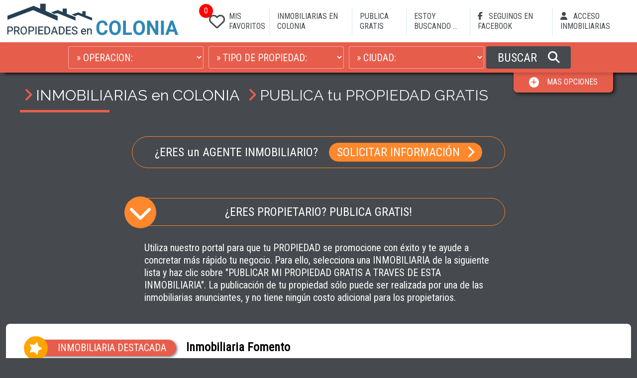

--- FILE ---
content_type: text/html; charset=UTF-8
request_url: https://www.propiedadesencolonia.com/inmobiliarias-en-colonia.php?pag=inmobiliarias&iddepto=4&idciudad=0&funcion=publicar
body_size: 63872
content:
<!DOCTYPE html>
<html lang="es">
<head>
    <meta charset="UTF-8">
    <meta http-equiv="X-UA-Compatible" content="IE=edge">
    <meta name="viewport" content="width=device-width, initial-scale=1.0">
    <title>Inmobiliarias en COLONIA</title>
    <META NAME="Description" CONTENT="Inmobiliarias en COLONIA Las mejores Inmobiliarias de Colonia en un sólo lugar"/>
    <META NAME="Keywords" CONTENT="Inmobiliarias en COLONIA"/>
    <META NAME="Language" CONTENT="Español"/>
    <META HTTP-EQUIV="Expires" CONTENT="never"/>
    <META NAME="Revisit-After" CONTENT="1 day"/>
    <META NAME="distribution" CONTENT="Global"/>
    <META NAME="Robots" CONTENT="INDEX,FOLLOW,ALL"/>
    <link rel="icon" type="image/bmp" href="https://www.inmobiliariaya.com/portales/v4/img/favicon/10.bmp" />
    <link rel="preconnect" href="https://fonts.gstatic.com/" crossorigin>    <link rel="stylesheet" href="https://fonts.googleapis.com/css2?family=Raleway&family=Roboto+Condensed&display=swap">
    <link rel="stylesheet" href="https://www.inmobiliariaya.com/portales/v4/css-global/style.css?1">
    <link rel="stylesheet" href="https://www.inmobiliariaya.com/portales/v4/css/style.css?1">
    <!-- <link rel="stylesheet" href="https://www.inmobiliariaya.com/portales/v4/css/descargado/style.css?1"> -->
    <meta property="og:title" content="Inmobiliarias en COLONIA"/>
    <meta property="og:description" content="Inmobiliarias en COLONIA Las mejores Inmobiliarias de Colonia en un sólo lugar"/>
    <meta property="og:image" content="https://www.inmobiliariaya.com/portales/v4/img/logos/propiedades-en-colonia.jpg" />
</head>
<body>
    <script async src="https://www.googletagmanager.com/gtag/js?id="G-BP2FZKJJR9></script><script>window.dataLayer = window.dataLayer || []; function gtag(){dataLayer.push(arguments);} gtag('js', new Date()); gtag('config', 'G-BP2FZKJJR9'); </script>    <a name="top" id="top"></a>

    <header id="header" class="header">
        <div class="header__box">
            <a href="index.php"><img src="https://www.inmobiliariaya.com/portales/v4/img/logos/propiedades-en-colonia.jpg" alt="Propiedades en Colonia" class="header__logo"></a>
            <div class="header__buttons">
                                <a href="?pag=props&favourites=1" class="header__toggler header__toggler--favourite"><i class="fa-regular fa-heart"></i><div id="headerFavouritesNum" class="header__toggler--favourite-num">0</div></a>
                <button id="menuToggler" class="header__toggler header__toggler----bars"><i class="fa fa-bars"></i></button>
                <a id="searcherToggler1" data-openmodal="searcher" class="header__toggler header__toggler-search"><i class="fa fa-search"></i></a>
            </div>
            
            <nav id="menu" class="menu">
                <div class="menu__items">
                    <a href="?pag=props&favourites=1" class="menu__link menu__link--favourite"><i class="fa-regular fa-heart menu__link--favourite-ico"></i><div id="menuFavouritesNum" class="menu__link--favourite-ico-num">0</div>MIS FAVORITOS</a>
                    <a href="inmobiliarias-en-colonia.php?pag=inmobiliarias&iddepto=4&idciudad=0&tag=Inmobiliarias en Colonia" class="menu__link">INMOBILIARIAS EN COLONIA</a>
                    <a href="inmobiliarias-en-colonia.php?pag=inmobiliarias&iddepto=4&idciudad=0&funcion=publicar&tag=Inmobiliarias en Colonia" class="menu__link">PUBLICA GRATIS</a>
                    <div data-openmodal="si" data-ff="needed" data-modaltitle="ESTOY BUSCANDO ..." data-searcherlevel="5" data-idpais="1" data-depto="Departamento" data-iddepto="4" data-idciudad="0"  data-idtipo="0" class="menu__link">ESTOY BUSCANDO ...</div>
                    <a href="https://facebook.com/propiedadesencoloniauruguay" class="menu__link" target="_blank"><i class="fa-brands fa-facebook-f menu__link--ico" ></i> SEGUINOS EN FACEBOOK</a>                    <a href="https://www.inmobiliariaya.com/admin" target="_blank" class="menu__link"><i class="fa fa-user menu__link--ico"></i> ACCESO INMOBILIARIAS</a>
                </div>
            </nav>
        </div>
        
        <form id="searcher" action="casas-en-colonia.php" method="get" target="_parent" class="searcher">
    <div class="searcher__container">
        <div class="searcher__box">
            <input name="pag" type="hidden" id="pag" value="props" />
            <input type="hidden" id="searcherlevel" value="5" />
            <input type="hidden" id="pc_depto" value="DEPARTAMENTO" />
            <input type="hidden" id="portal_campos" value="" />
                            <input type="hidden" id="p_iddepto" value="4" />
                        <select name="op" id="op" class="searcher__item">
                <option value="" selected> » OPERACION:</option>
                <option value="1"  data-operacion='Venta'>Venta</option>
                <option value="2"  data-operacion='Alquiler'>Alquiler</option>
                <option value="3"  data-operacion='Alquiler-Turístico'>Alquiler Turístico</option>                <option value="4"  data-operacion='Remate'>Remate</option>            </select>

                            <select name="idtipo" id="idtipo" class="searcher__item">
                    <option value="0" selected> » TIPO DE PROPIEDAD:</option>
                                            <option value="0">(Seleccione OPERACION)</option>
                                    </select>
            
            
                            <select name="idciudad" id="idciudad" class="searcher__item">
                    <option value="" selected> » CIUDAD:</option>
                                                                        <option value="">(Seleccione OPERACION)</option>
                                                            </select>
            
            
            
                            <button id="searcherBtn" class="searcher__btn">BUSCAR <i class="fa fa-search"></i></button>
                    </div>

                    <div id="showOptions" data-scroll href="#searchertop" class="searcher__moreoptions">
                <div id="moreOptions" ><i class="fa fa-plus"></i><span>MAS OPCIONES</span></div>
                <div id="lessOptions" class="d-none"><i class="fa fa-minus"></i><span>MENOS OPCIONES</span></div>
            </div>
        
    </div>

    <div id="advancedSearch" class="searcheradv" style="display: none">
        <div class="searcheradv__box">

                            <select class="searcher__item searcher__item--medium searcher__item--adv" name="dorm" id="dorm">
                    <option value="0" selected>DORMITORIOS:</option>
                    <option value="1" >1 Dormitorios</option>
                    <option value="2" >2 Dormitorios</option>
                    <option value="3" >3 Dormitorios</option>
                    <option value="4" >4 Dormitorios</option>
                    <option value="5" >5 Dormitorios</option>
                    <option value="6" >6 Dormitorios</option>
                    <option value="7" >7 o más Dormitorios</option>
                </select>
                <select class="searcher__item searcher__item--medium searcher__item--adv" name="banios">
                    <option value="0" selected>BAÑOS:</option>
                    <option value="1" >1 baño</option>
                                        <option value="2" >2 baños</option>
                                        <option value="3" >3 baños</option>
                                        <option value="4" >4 baños o más</option>
                </select>
            
            <div class="searcher__label">PRECIO:</div>
            <div class="d-flex">
                <select class="searcher__item searcher__item--small searcher__item--adv" name="moneda" id="moneda">
                                            <option  value="1">$</option>
                                            <option  value="2">US$</option>
                </select>
                <input class="searcher__item searcher__item--input searcher__item--adv" name="desde" id="desde" type="text" placeholder="DESDE:" value="">
                <input class="searcher__item searcher__item--input searcher__item--adv" name="hasta" id="hasta" type="text" placeholder="HASTA:" value="">
            </div>
        </div>

                    <div class="searcheradv__box">
                <div class="searcher-checkbox__box">
                    <input type="checkbox" class="searcher-checkbox__input" name="muebles" id="muebles" value="1"  >
                    <label class="searcher-checkbox__label" for="muebles">AMOBLADO</label>
                </div>
                <div class="searcher-checkbox__box">
                    <input type="checkbox" class="searcher-checkbox__input" name="autos" id="autos" value="1"  >
                    <label class="searcher-checkbox__label" for="autos">GARAGE / COCHERA</label>
                </div>
                <div class="searcher-checkbox__box">
                    <input type="checkbox" class="searcher-checkbox__input" name="patio" id="patio" value="1"  >
                    <label class="searcher-checkbox__label" for="patio">PATIO</label>
                </div>
                                    <div class="searcher-checkbox__box">
                        <input type="checkbox" class="searcher-checkbox__input" name="parri" id="parri" value="1"  >
                        <label class="searcher-checkbox__label" for="parri">PARRILLERO / BARBACOA</label>
                    </div>
                            </div>
         

                    <div class="searcher__code">
                BUSCAR POR CODIGO:
                <input class="searcher__code--input" id="searchercode" name="searchercode" type="text" >
                <button class="searcher__code--btn" id="searchercodeBtn"><i class="fa fa-chevron-right"></i></button>
            </div>
        
    </div>

    </form>    </header>

    <div class="body__content">

                    <div class="title">
                <div class="title__box">
                    <div class="title__box--title">

                                                    <h1 class="title__h1">
                                <i class="fa fa-angle-right title__fa title__fa--xl"></i><a href="inmobiliarias-en-colonia.php?pag=inmobiliarias&iddepto=4&idciudad=0&tag=Inmobiliarias en Colonia" class="title__link">INMOBILIARIAS en COLONIA</a>
                                
                                                                
                                </h1>
                            <i class="fa fa-angle-right title__fa title__fa--xl"></i>PUBLICA tu PROPIEDAD GRATIS                        
                        
                        
                                                
                        
                    </div>
                </div>
            </div>
        
        
        <div class="items">    
            <div class="message">
            <div class="message__box">
                <div class="message__title">
                    ¿ERES un AGENTE INMOBILIARIO? 
                    <div id="openModalNeed" data-openmodal="si" data-ff="interested" data-modaltitle="Soy Agente Inmobiliario" data-modaltextarea="Me interesa publicar en este portal, deseo información, muchas gracias." class="message__more">SOLICITAR INFORMACIÓN <i class="fa fa-chevron-right"></i></div>
                </div>
            </div>
            <br><br><br>
            <div class="message__box">
                <i class="fa fa-chevron-down message__box--ico"></i>
                <div class="message__title message__title--top">¿ERES PROPIETARIO? PUBLICA GRATIS!</div>
            </div>
            <div class="message__text">
                Utiliza nuestro portal para que tu PROPIEDAD se promocione con éxito y te ayude a concretar más rápido tu negocio. Para ello, selecciona una INMOBILIARIA de la siguiente lista y haz clic sobre "PUBLICAR MI PROPIEDAD GRATIS A TRAVES DE ESTA INMOBILIARIA". La publicación de tu propiedad sólo puede ser realizada por una de las inmobiliarias anunciantes, y no tiene ningún costo adicional para los propietarios.
            </div>
            <div id="ancla"></div>
        </div>
    
    
            <div class="company">
            <div class="company__logo">
                                    <div class="company__star">
                        <i class="fa fa-star fa-spin"></i>
                        <div class="company__star--text">INMOBILIARIA DESTACADA</div>
                    </div>
                                <img src="https://www.inmobiliariaya.com/fotos/1/108/logo.jpg" alt="Inmobiliaria Fomento" class="company__logo--img">
            </div>
            
            <div class="company__text">
                <h2 class="company__title">Inmobiliaria Fomento</h2>
                                    <div class="company__info">
                        <i class="fa fa-location-dot"></i>RUTA  51 KM 129.200<br>
                                                                        
                                                    <i class="fa fa-phone"></i>
                                                            <a href="tel:4587 2100" class="company__phone">4587 2100</a>
                                                                                        <a href="tel:098 70 71 72" class="company__phone">098 70 71 72</a>
                                                                                        <a href="tel:098 74 71 81" class="company__phone">098 74 71 81</a>
                                                        <br>
                                                                            <i class="fa-brands fa-whatsapp"></i>
                                                            <a href="https://wa.me/59898707172" target="_blank" class="company__phone">59898707172</a>
                                                                                        <a href="https://wa.me/59898747181" target="_blank" class="company__phone">59898747181</a>
                                                                                    <br>
                        
                                                    <i class="fa fa-link"></i> <a href="https://www.inmobiliariafomento.com.uy" class="company__link" target="_blank">https://www.inmobiliariafomento.com.uy</a>
                            <br>
                                            </div>
                                            <div data-openmodal="si" data-usu="108" data-ff="company_publish" data-modaltitle="Publica GRATIS tu propiedad a través de <b>Inmobiliaria Fomento</b>" data-modaltextarea="Breve información sobre la propiedad que desea publicar. El agente Inmobiliario se comunicará a la brevedad, gracias: " class="company__button company__button--publish"><i class="fa fa-check "></i> <div class="company__button--text">PUBLICAR GRATIS A TRAVÉS DE ESTA INMOBILIARIA</div></div>
                                                </div>
        </div>

                    
    </div>                <div class="title title__second">
                    <div class="title__box">
                        <h5 class="title__box--title">
                            Otras INMOBILIARIAS con propiedades en Colonia                        </h5>
                    </div> 
                </div>
                <div class="items">    
    
    
            <div class="company">
            <div class="company__logo">
                                    <div class="company__star">
                        <i class="fa fa-star fa-spin"></i>
                        <div class="company__star--text">INMOBILIARIA DESTACADA</div>
                    </div>
                                <img src="https://www.inmobiliariaya.com/fotos/1/284/logo.jpg" alt="Escritorio José Ignacio Borrazás" class="company__logo--img">
            </div>
            
            <div class="company__text">
                <h2 class="company__title">Escritorio José Ignacio Borrazás</h2>
                                    <div class="company__info">
                        <i class="fa fa-location-dot"></i>Avenida Arocena 1654 of.102, Montevideo, Uruguay<br>
                        <i class="fa fa-location-dot"></i>Leandro Gómez 905, Mercedes<br>                                                
                                                    <i class="fa fa-phone"></i>
                                                            <a href="tel:099 161 534" class="company__phone">099 161 534</a>
                                                                                                                <br>
                                                                            <i class="fa-brands fa-whatsapp"></i>
                                                            <a href="https://wa.me/59899161534" target="_blank" class="company__phone">59899161534</a>
                                                                                                                <br>
                        
                                                    <i class="fa fa-link"></i> <a href="https://www.rematesjb.com" class="company__link" target="_blank">https://www.rematesjb.com</a>
                            <br>
                                            </div>
                                            <div data-openmodal="si" data-usu="284" data-ff="company_publish" data-modaltitle="Publica GRATIS tu propiedad a través de <b>Escritorio José Ignacio Borrazás</b>" data-modaltextarea="Breve información sobre la propiedad que desea publicar. El agente Inmobiliario se comunicará a la brevedad, gracias: " class="company__button company__button--publish"><i class="fa fa-check "></i> <div class="company__button--text">PUBLICAR GRATIS A TRAVÉS DE ESTA INMOBILIARIA</div></div>
                                                </div>
        </div>

                    
            <div class="company">
            <div class="company__logo">
                                    <div class="company__star">
                        <i class="fa fa-star fa-spin"></i>
                        <div class="company__star--text">INMOBILIARIA DESTACADA</div>
                    </div>
                                <img src="https://www.inmobiliariaya.com/fotos/1/339/logo.jpg" alt="Rematador Pablo Fernández Laxague" class="company__logo--img">
            </div>
            
            <div class="company__text">
                <h2 class="company__title">Rematador Pablo Fernández Laxague</h2>
                                    <div class="company__info">
                        <i class="fa fa-location-dot"></i>Montevideo, Uruguay<br>
                                                <i class="fa fa-clock-o"></i>9hs a 19hs<br>                        
                                                    <i class="fa fa-phone"></i>
                                                            <a href="tel:099 353 618" class="company__phone">099 353 618</a>
                                                                                                                <br>
                                                                            <i class="fa-brands fa-whatsapp"></i>
                                                            <a href="https://wa.me/59899353618" target="_blank" class="company__phone">59899353618</a>
                                                                                                                <br>
                        
                                                    <i class="fa fa-link"></i> <a href="https://www.pablofernandez.com.uy" class="company__link" target="_blank">https://www.pablofernandez.com.uy</a>
                            <br>
                                            </div>
                                            <div data-openmodal="si" data-usu="339" data-ff="company_publish" data-modaltitle="Publica GRATIS tu propiedad a través de <b>Rematador Pablo Fernández Laxague</b>" data-modaltextarea="Breve información sobre la propiedad que desea publicar. El agente Inmobiliario se comunicará a la brevedad, gracias: " class="company__button company__button--publish"><i class="fa fa-check "></i> <div class="company__button--text">PUBLICAR GRATIS A TRAVÉS DE ESTA INMOBILIARIA</div></div>
                                                </div>
        </div>

                    
            <div class="company">
            <div class="company__logo">
                                    <div class="company__star">
                        <i class="fa fa-star fa-spin"></i>
                        <div class="company__star--text">INMOBILIARIA DESTACADA</div>
                    </div>
                                <img src="https://www.inmobiliariaya.com/fotos/1/76/logo.jpg" alt="VIOR Negocios Inmobiliarios" class="company__logo--img">
            </div>
            
            <div class="company__text">
                <h2 class="company__title">VIOR Negocios Inmobiliarios</h2>
                                    <div class="company__info">
                        <i class="fa fa-location-dot"></i>18 de Julio 649 esq. Eusebio Píriz, Durazno , Durazno, Uruguay<br>
                                                <i class="fa fa-clock-o"></i>Lunes a Viernes de 10:00 a 18:00 Hs<br>                        
                                                    <i class="fa fa-phone"></i>
                                                            <a href="tel:098 992 000" class="company__phone">098 992 000</a>
                                                                                                                <br>
                                                                            <i class="fa-brands fa-whatsapp"></i>
                                                            <a href="https://wa.me/59898992000" target="_blank" class="company__phone">59898992000</a>
                                                                                                                <br>
                        
                                                    <i class="fa fa-link"></i> <a href="https://www.viorinmobiliaria.com" class="company__link" target="_blank">https://www.viorinmobiliaria.com</a>
                            <br>
                                            </div>
                                            <div data-openmodal="si" data-usu="76" data-ff="company_publish" data-modaltitle="Publica GRATIS tu propiedad a través de <b>VIOR Negocios Inmobiliarios</b>" data-modaltextarea="Breve información sobre la propiedad que desea publicar. El agente Inmobiliario se comunicará a la brevedad, gracias: " class="company__button company__button--publish"><i class="fa fa-check "></i> <div class="company__button--text">PUBLICAR GRATIS A TRAVÉS DE ESTA INMOBILIARIA</div></div>
                                                </div>
        </div>

                    
            <div class="company">
            <div class="company__logo">
                                    <div class="company__star">
                        <i class="fa fa-star fa-spin"></i>
                        <div class="company__star--text">INMOBILIARIA DESTACADA</div>
                    </div>
                                <img src="https://www.inmobiliariaya.com/fotos/1/96/logo.jpg" alt="Inmobiliaria Deccia" class="company__logo--img">
            </div>
            
            <div class="company__text">
                <h2 class="company__title">Inmobiliaria Deccia</h2>
                                    <div class="company__info">
                        <i class="fa fa-location-dot"></i>Instrucciones del año XIIl s/n, Durazno , Durazno, Uruguay<br>
                                                <i class="fa fa-clock-o"></i>Lunes a Viernes 9 a 12 y 15 a 18 sábado 9 a 12 horas.. <br>                        
                                                    <i class="fa fa-phone"></i>
                                                            <a href="tel:099 380 757" class="company__phone">099 380 757</a>
                                                                                                                <br>
                                                                            <i class="fa-brands fa-whatsapp"></i>
                                                            <a href="https://wa.me/59899380757" target="_blank" class="company__phone">59899380757</a>
                                                                                                                <br>
                        
                                                    <i class="fa fa-link"></i> <a href="https://www.inmobiliariadeccia.com" class="company__link" target="_blank">https://www.inmobiliariadeccia.com</a>
                            <br>
                                            </div>
                                            <div data-openmodal="si" data-usu="96" data-ff="company_publish" data-modaltitle="Publica GRATIS tu propiedad a través de <b>Inmobiliaria Deccia</b>" data-modaltextarea="Breve información sobre la propiedad que desea publicar. El agente Inmobiliario se comunicará a la brevedad, gracias: " class="company__button company__button--publish"><i class="fa fa-check "></i> <div class="company__button--text">PUBLICAR GRATIS A TRAVÉS DE ESTA INMOBILIARIA</div></div>
                                                </div>
        </div>

                    
            <div class="company">
            <div class="company__logo">
                                    <div class="company__star">
                        <i class="fa fa-star fa-spin"></i>
                        <div class="company__star--text">INMOBILIARIA DESTACADA</div>
                    </div>
                                <img src="https://www.inmobiliariaya.com/fotos/1/104/logo.jpg" alt="Inmobiliaria Gavarone" class="company__logo--img">
            </div>
            
            <div class="company__text">
                <h2 class="company__title">Inmobiliaria Gavarone</h2>
                                    <div class="company__info">
                        <i class="fa fa-location-dot"></i>Careaga 784, Mercedes, Soriano, Uruguay<br>
                                                <i class="fa fa-clock-o"></i>Lunes a Viernes de 9 a 12 y 15 a 18<br>                        
                                                    <i class="fa fa-phone"></i>
                                                            <a href="tel:4532 3528" class="company__phone">4532 3528</a>
                                                                                        <a href="tel:099 022 042" class="company__phone">099 022 042</a>
                                                                                    <br>
                                                                            <i class="fa-brands fa-whatsapp"></i>
                                                            <a href="https://wa.me/59899022042" target="_blank" class="company__phone">59899022042</a>
                                                                                                                <br>
                        
                                                    <i class="fa fa-link"></i> <a href="https://www.inmobiliariagavarone.com" class="company__link" target="_blank">https://www.inmobiliariagavarone.com</a>
                            <br>
                                            </div>
                                            <div data-openmodal="si" data-usu="104" data-ff="company_publish" data-modaltitle="Publica GRATIS tu propiedad a través de <b>Inmobiliaria Gavarone</b>" data-modaltextarea="Breve información sobre la propiedad que desea publicar. El agente Inmobiliario se comunicará a la brevedad, gracias: " class="company__button company__button--publish"><i class="fa fa-check "></i> <div class="company__button--text">PUBLICAR GRATIS A TRAVÉS DE ESTA INMOBILIARIA</div></div>
                                                </div>
        </div>

                    
            <div class="company">
            <div class="company__logo">
                                    <div class="company__star">
                        <i class="fa fa-star fa-spin"></i>
                        <div class="company__star--text">INMOBILIARIA DESTACADA</div>
                    </div>
                                <img src="https://www.inmobiliariaya.com/fotos/1/13/logo.jpg" alt="Piloni Desarrollos Inmobiliarios" class="company__logo--img">
            </div>
            
            <div class="company__text">
                <h2 class="company__title">Piloni Desarrollos Inmobiliarios</h2>
                                    <div class="company__info">
                        <i class="fa fa-location-dot"></i>F. Sánchez 1090, Mercedes, Soriano, Uruguay<br>
                        <i class="fa fa-location-dot"></i>Director: Juan Francia Rava<br>                        <i class="fa fa-clock-o"></i>de LUNES a VIERNES de 14.30 A 18.30 hs.<br>                        
                                                    <i class="fa fa-phone"></i>
                                                            <a href="tel:096 208 428" class="company__phone">096 208 428</a>
                                                                                        <a href="tel:4532 6276" class="company__phone">4532 6276</a>
                                                                                    <br>
                                                                            <i class="fa-brands fa-whatsapp"></i>
                                                            <a href="https://wa.me/59896208428" target="_blank" class="company__phone">59896208428</a>
                                                                                                                <br>
                        
                                                    <i class="fa fa-link"></i> <a href="https://www.pilonidesarrollosinmobiliarios.com" class="company__link" target="_blank">https://www.pilonidesarrollosinmobiliarios.com</a>
                            <br>
                                            </div>
                                            <div data-openmodal="si" data-usu="13" data-ff="company_publish" data-modaltitle="Publica GRATIS tu propiedad a través de <b>Piloni Desarrollos Inmobiliarios</b>" data-modaltextarea="Breve información sobre la propiedad que desea publicar. El agente Inmobiliario se comunicará a la brevedad, gracias: " class="company__button company__button--publish"><i class="fa fa-check "></i> <div class="company__button--text">PUBLICAR GRATIS A TRAVÉS DE ESTA INMOBILIARIA</div></div>
                                                </div>
        </div>

                    
            <div class="company">
            <div class="company__logo">
                                    <div class="company__star">
                        <i class="fa fa-star fa-spin"></i>
                        <div class="company__star--text">INMOBILIARIA DESTACADA</div>
                    </div>
                                <img src="https://www.inmobiliariaya.com/fotos/1/512/logo.jpg" alt="Inmobiliaria y Escritorio Carlitos Hernández" class="company__logo--img">
            </div>
            
            <div class="company__text">
                <h2 class="company__title">Inmobiliaria y Escritorio Carlitos Hernández</h2>
                                    <div class="company__info">
                        <i class="fa fa-location-dot"></i>Bengoa 519, San José de Mayo, San José, Uruguay<br>
                                                <i class="fa fa-clock-o"></i>Lunes a Viernes de 09:00 a 12:00 y de 14:00 a 19:00 y Sábados de 09:00 a 13:00<br>                        
                                                    <i class="fa fa-phone"></i>
                                                            <a href="tel:098 635 636" class="company__phone">098 635 636</a>
                                                                                                                <br>
                                                                            <i class="fa-brands fa-whatsapp"></i>
                                                            <a href="https://wa.me/59898635636" target="_blank" class="company__phone">59898635636</a>
                                                                                                                <br>
                        
                                                    <i class="fa fa-link"></i> <a href="https://www.inmobiliariacarlitoshernandez.com" class="company__link" target="_blank">https://www.inmobiliariacarlitoshernandez.com</a>
                            <br>
                                            </div>
                                            <div data-openmodal="si" data-usu="512" data-ff="company_publish" data-modaltitle="Publica GRATIS tu propiedad a través de <b>Inmobiliaria y Escritorio Carlitos Hernández</b>" data-modaltextarea="Breve información sobre la propiedad que desea publicar. El agente Inmobiliario se comunicará a la brevedad, gracias: " class="company__button company__button--publish"><i class="fa fa-check "></i> <div class="company__button--text">PUBLICAR GRATIS A TRAVÉS DE ESTA INMOBILIARIA</div></div>
                                                </div>
        </div>

                    
            <div class="company">
            <div class="company__logo">
                                    <div class="company__star">
                        <i class="fa fa-star fa-spin"></i>
                        <div class="company__star--text">INMOBILIARIA DESTACADA</div>
                    </div>
                                <img src="https://www.inmobiliariaya.com/fotos/1/420/logo.jpg" alt="Suría Negocios Inmobiliarios" class="company__logo--img">
            </div>
            
            <div class="company__text">
                <h2 class="company__title">Suría Negocios Inmobiliarios</h2>
                                    <div class="company__info">
                        <i class="fa fa-location-dot"></i> <br>
                                                <i class="fa fa-clock-o"></i>LUNES A VIERNES de 9.00 a 12.00 hrs y de 15.00 a 18.00 hrs<br>                        
                                                    <i class="fa fa-phone"></i>
                                                            <a href="tel:094 663 000" class="company__phone">094 663 000</a>
                                                                                                                <br>
                                                                            <i class="fa-brands fa-whatsapp"></i>
                                                            <a href="https://wa.me/59894663000" target="_blank" class="company__phone">59894663000</a>
                                                                                                                <br>
                        
                                                    <i class="fa fa-link"></i> <a href="https://www.surianegociosinmobiliarios.com.uy" class="company__link" target="_blank">https://www.surianegociosinmobiliarios.com.uy</a>
                            <br>
                                            </div>
                                            <div data-openmodal="si" data-usu="420" data-ff="company_publish" data-modaltitle="Publica GRATIS tu propiedad a través de <b>Suría Negocios Inmobiliarios</b>" data-modaltextarea="Breve información sobre la propiedad que desea publicar. El agente Inmobiliario se comunicará a la brevedad, gracias: " class="company__button company__button--publish"><i class="fa fa-check "></i> <div class="company__button--text">PUBLICAR GRATIS A TRAVÉS DE ESTA INMOBILIARIA</div></div>
                                                </div>
        </div>

                    
            <div class="company">
            <div class="company__logo">
                                    <div class="company__star">
                        <i class="fa fa-star fa-spin"></i>
                        <div class="company__star--text">INMOBILIARIA DESTACADA</div>
                    </div>
                                <img src="https://www.inmobiliariaya.com/fotos/1/395/logo.jpg" alt="Shirley Olivera Perdomo" class="company__logo--img">
            </div>
            
            <div class="company__text">
                <h2 class="company__title">Shirley Olivera Perdomo</h2>
                                    <div class="company__info">
                        <i class="fa fa-location-dot"></i>Ansina casi 28 de Febrero, Mercedes, Soriano, Uruguay<br>
                                                <i class="fa fa-clock-o"></i>10 a 12, Ansina casi 28 de Febrero, online 24h<br>                        
                                                    <i class="fa fa-phone"></i>
                                                            <a href="tel:099 533 803" class="company__phone">099 533 803</a>
                                                                                                                <br>
                                                                            <i class="fa-brands fa-whatsapp"></i>
                                                            <a href="https://wa.me/59899533803" target="_blank" class="company__phone">59899533803</a>
                                                                                                                <br>
                        
                                                    <i class="fa fa-link"></i> <a href="https://www.oliveraperdomo.com" class="company__link" target="_blank">https://www.oliveraperdomo.com</a>
                            <br>
                                            </div>
                                            <div data-openmodal="si" data-usu="395" data-ff="company_publish" data-modaltitle="Publica GRATIS tu propiedad a través de <b>Shirley Olivera Perdomo</b>" data-modaltextarea="Breve información sobre la propiedad que desea publicar. El agente Inmobiliario se comunicará a la brevedad, gracias: " class="company__button company__button--publish"><i class="fa fa-check "></i> <div class="company__button--text">PUBLICAR GRATIS A TRAVÉS DE ESTA INMOBILIARIA</div></div>
                                                </div>
        </div>

                    
            <div class="company">
            <div class="company__logo">
                                    <div class="company__star">
                        <i class="fa fa-star fa-spin"></i>
                        <div class="company__star--text">INMOBILIARIA DESTACADA</div>
                    </div>
                                <img src="https://www.inmobiliariaya.com/fotos/1/490/logo.jpg" alt="Inmobiliaria Horizonte" class="company__logo--img">
            </div>
            
            <div class="company__text">
                <h2 class="company__title">Inmobiliaria Horizonte</h2>
                                    <div class="company__info">
                        <i class="fa fa-location-dot"></i>Shangrilá, Ciudad de la Costa, Canelones, Uruguay<br>
                                                                        
                                                    <i class="fa fa-phone"></i>
                                                            <a href="tel:096 201 972" class="company__phone">096 201 972</a>
                                                                                        <a href="tel:097 647 408" class="company__phone">097 647 408</a>
                                                                                    <br>
                                                                            <i class="fa-brands fa-whatsapp"></i>
                                                            <a href="https://wa.me/59896201972" target="_blank" class="company__phone">59896201972</a>
                                                                                        <a href="https://wa.me/59897647408" target="_blank" class="company__phone">59897647408</a>
                                                                                    <br>
                        
                                                    <i class="fa fa-link"></i> <a href="https://www.inmobiliariahorizonteuy.com" class="company__link" target="_blank">https://www.inmobiliariahorizonteuy.com</a>
                            <br>
                                            </div>
                                            <div data-openmodal="si" data-usu="490" data-ff="company_publish" data-modaltitle="Publica GRATIS tu propiedad a través de <b>Inmobiliaria Horizonte</b>" data-modaltextarea="Breve información sobre la propiedad que desea publicar. El agente Inmobiliario se comunicará a la brevedad, gracias: " class="company__button company__button--publish"><i class="fa fa-check "></i> <div class="company__button--text">PUBLICAR GRATIS A TRAVÉS DE ESTA INMOBILIARIA</div></div>
                                                </div>
        </div>

                    
            <div class="company">
            <div class="company__logo">
                                    <div class="company__star">
                        <i class="fa fa-star fa-spin"></i>
                        <div class="company__star--text">INMOBILIARIA DESTACADA</div>
                    </div>
                                <img src="https://www.inmobiliariaya.com/fotos/1/495/logo.jpg" alt="NH Negocios Inmobiliarios" class="company__logo--img">
            </div>
            
            <div class="company__text">
                <h2 class="company__title">NH Negocios Inmobiliarios</h2>
                                    <div class="company__info">
                        <i class="fa fa-location-dot"></i>Estanislao Lopez 4895, Montevideo, Uruguay<br>
                                                <i class="fa fa-clock-o"></i>10 a 6<br>                        
                                                    <i class="fa fa-phone"></i>
                                                            <a href="tel:2619 9143" class="company__phone">2619 9143</a>
                                                                                        <a href="tel:094 009 027" class="company__phone">094 009 027</a>
                                                                                    <br>
                                                                            <i class="fa-brands fa-whatsapp"></i>
                                                            <a href="https://wa.me/59894137098" target="_blank" class="company__phone">59894137098</a>
                                                                                        <a href="https://wa.me/59895082011" target="_blank" class="company__phone">59895082011</a>
                                                                                    <br>
                        
                                                    <i class="fa fa-link"></i> <a href="https://www.nhnegociosinmobiliarios.com" class="company__link" target="_blank">https://www.nhnegociosinmobiliarios.com</a>
                            <br>
                                            </div>
                                            <div data-openmodal="si" data-usu="495" data-ff="company_publish" data-modaltitle="Publica GRATIS tu propiedad a través de <b>NH Negocios Inmobiliarios</b>" data-modaltextarea="Breve información sobre la propiedad que desea publicar. El agente Inmobiliario se comunicará a la brevedad, gracias: " class="company__button company__button--publish"><i class="fa fa-check "></i> <div class="company__button--text">PUBLICAR GRATIS A TRAVÉS DE ESTA INMOBILIARIA</div></div>
                                                </div>
        </div>

                    
            <div class="company">
            <div class="company__logo">
                                    <div class="company__star">
                        <i class="fa fa-star fa-spin"></i>
                        <div class="company__star--text">INMOBILIARIA DESTACADA</div>
                    </div>
                                <img src="https://www.inmobiliariaya.com/fotos/1/189/logo.jpg" alt="Link House" class="company__logo--img">
            </div>
            
            <div class="company__text">
                <h2 class="company__title">Link House</h2>
                                    <div class="company__info">
                        <i class="fa fa-location-dot"></i>, Ciudad de la Costa, Canelones, Uruguay<br>
                                                <i class="fa fa-clock-o"></i>10.00 A 19.00<br>                        
                                                    <i class="fa fa-phone"></i>
                                                            <a href="tel:099 799 893" class="company__phone">099 799 893</a>
                                                                                                                <br>
                                                                            <i class="fa-brands fa-whatsapp"></i>
                                                            <a href="https://wa.me/59899799893" target="_blank" class="company__phone">59899799893</a>
                                                                                                                <br>
                        
                                                    <i class="fa fa-link"></i> <a href="https://www.linkhouse.com.uy" class="company__link" target="_blank">https://www.linkhouse.com.uy</a>
                            <br>
                                            </div>
                                            <div data-openmodal="si" data-usu="189" data-ff="company_publish" data-modaltitle="Publica GRATIS tu propiedad a través de <b>Link House</b>" data-modaltextarea="Breve información sobre la propiedad que desea publicar. El agente Inmobiliario se comunicará a la brevedad, gracias: " class="company__button company__button--publish"><i class="fa fa-check "></i> <div class="company__button--text">PUBLICAR GRATIS A TRAVÉS DE ESTA INMOBILIARIA</div></div>
                                                </div>
        </div>

                    
    </div>
        <!-- BANNERS  -->
<div class="banners">
    <div id="owlBanners" class="owl-carousel">
                    <div class="banner">
                <a href="publicar" class="banner__link" target="_blank">
                <img src="https://www.inmobiliariaya.com/portales/v4/img/banners/publica_gratis.jpg" class="banner__img" alt="Publicar Gratis">
                <span class="banner__text">AMPLIAR</span>
                </a>
            </div>
                            <div class="banner">
                <a href="https://www.inmobiliariaya.com" class="banner__link" target="_blank">
                <img src="https://www.inmobiliariaya.com/portales/v4/img/banners/inmobiliariaya.jpg" class="banner__img" alt="PAGINAS WEB INMOBILIARIAS">
                <span class="banner__text">AMPLIAR</span>
                </a>
            </div>
                            <div class="banner">
                <a href="https://facebook.com/propiedadesencoloniauruguay" class="banner__link" target="_blank">
                <img src="https://www.inmobiliariaya.com/portales/v4/img/banners/seguinos_facebook.jpg" class="banner__img" alt="SEGUINOS EN FACEBOOK">
                <span class="banner__text">AMPLIAR</span>
                </a>
            </div>
                            <div class="banner">
                <a href="https://www.camposenuruguayenventa.com" class="banner__link" target="_blank">
                <img src="https://www.inmobiliariaya.com/portales/v4/img/banners/camposenuruguay.jpg" class="banner__img" alt="Campos en Uruguay">
                <span class="banner__text">AMPLIAR</span>
                </a>
            </div>
                            <div class="banner">
                <a href="https://www.inmobiliariaya.com" class="banner__link" target="_blank">
                <img src="https://www.inmobiliariaya.com/portales/v4/img/banners/inmobiliariaya.jpg" class="banner__img" alt="PAGINAS WEB INMOBILIARIAS">
                <span class="banner__text">AMPLIAR</span>
                </a>
            </div>
                            <div class="banner">
                <a href="publicar" class="banner__link" target="_blank">
                <img src="https://www.inmobiliariaya.com/portales/v4/img/banners/publica_gratis.jpg" class="banner__img" alt="Publicar Gratis">
                <span class="banner__text">AMPLIAR</span>
                </a>
            </div>
            </div>
</div>
        <footer class="footer ">
            <div class="footer__box">
                <div class="footer__cols">
                    <div class="footer__col">
                        <div class="footer__title">BUSQUEDA RAPIDAS</div>
                        <div class="footer__links">
                            <a href="casas-en-colonia.php?pag=props&op=2&idtipo=1&iddepto=4" class="footer__link">CASAS en ALQUILER en COLONIA</a>
                            <a href="casas-en-colonia.php?pag=props&op=1&idtipo=1&iddepto=4" class="footer__link">CASAS en VENTA en COLONIA</a>
                            <a href="casas-en-colonia.php?pag=props&idtipo=7&iddepto=4" class="footer__link">CAMPOS en COLONIA</a>
                            <a href="casas-en-colonia.php?pag=props&idtipo=3&iddepto=4" class="footer__link">TERRENOS en COLONIA</a>
                            <a href="casas-en-colonia.php?pag=props&idtipo=9&iddepto=4" class="footer__link">CHACRAS en COLONIA</a>
                            <a href="casas-en-colonia.php?pag=props&idtipo=4&iddepto=4" class="footer__link">LOCAL COMERCIAL en COLONIA</a>
                        </div>
                    </div>
                    <div class="footer__col">
                        <h3 class="footer__title">INMOBILIARIAS EN COLONIA</h3>
                        <div class="footer__links">
                                                            <a href="inmobiliarias-en-colonia.php?idusu=108" class="footer__link">INMOBILIARIA FOMENTO</a>
                                                        <a href="inmobiliarias-en-colonia.php?pag=inmobiliarias&iddepto=4&idciudad=0tag=Inmobiliarias en Colonia" class="footer__link">+ INMOBILIARIAS EN COLONIA<i class="fa fa-chevron-right"></i></a>
                        </div>
                    </div>
                    <div class="footer__col footer__col--xl">
                        <div class="footer__title">OTROS PORTALES INMOBILIARIOS</div>
                        <div class="footer__links">
                            <a href="https://www.tucasaenuruguay.com.uy" class="footer__link" target="_blank">TU CASA EN URUGUAY</a>                            <a href="https://www.camposenuruguayenventa.com" class="footer__link" target="_blank">CAMPOS EN URUGUAY EN VENTA</a>                            <a href="https://www.apartamentosenmontevideo.com" class="footer__link" target="_blank">APARTAMENTOS EN MONTEVIDEO</a>                            <a href="https://www.casasenmontevideo.com" class="footer__link" target="_blank">CASAS EN MONTEVIDEO</a>                                                        <a href="https://www.propiedadesenmaldonado.com" class="footer__link" target="_blank">PROPIEDADES EN MALDONADO</a>                            <a href="https://www.propiedadesencanelones.com" class="footer__link" target="_blank">PROPIEDADES EN CANELONES</a>                            <a href="https://www.propiedadesensoriano.com" class="footer__link" target="_blank">PROPIEDADES EN SORIANO</a>                                                                                                                                                                                                                                <a href="https://www.propiedadesensanjose.com" class="footer__link" target="_blank">PROPIEDADES EN SAN JOSE</a>                                                                                    <a href="https://www.propiedadesenflores.com" class="footer__link" target="_blank">PROPIEDADES EN FLORES</a>                            <a href="https://www.propiedadesenrionegro.com" class="footer__link" target="_blank">PROPIEDADES EN RIO NEGRO</a>                                                                                                            </div>
                    </div>
                </div>
                <span class="footer__text">La información publicada en este sitio por cada empresa anunciante es de su exclusiva responsabilidad. <b>Propiedades en Colonia</b> no es operador inmobiliario y no cobra comisión por las transacciones de propiedades, productos y servicios. Todos los derechos reservados. Prohibida su reproducción total o parcial por cualquier medio.</span>
                <div class="footer__inmobiliariaya">
                    Copyright © 2026 Propiedades en Colonia                    <div class="footer__inmobiliariaya--links">
                        <a href="https://www.inmobiliariaya.com" target="_blank"><img src="https://www.inmobiliariaya.com/portales/v4/img/paginas-web-inmobiliarias.png" alt="PAGINAS WEB PARA INMOBILIARIAS"></a>
                        <a href="https://www.inmobiliariaya.com" target="_blank" class="footer__inmobiliariaya--link">PAGINAS WEB PARA INMOBILIARIAS</a>
                    </div>
                </div>
            </div>
        </footer>
    </div>

    <a data-scroll class="btn__top " href="#top"><i class="fa fa-chevron-up"> </i></a>

    <div id="modal" class="modal">
    <div class="modal__box">
        <div class="modal__title">
            <div id="modalTitle" class="modal__title--text"></div>
            <div id="closeModal" class="modal__close"><i class="fa fa-close"></i></div>
        </div>

        <div id="form__box" class="form__box">
            <form id="form" name="form" class="form">

                <!-- REPORTAR PROPIEDAD -->
                                <div id="reportInfo" class="d-none">
                    <div class="form__checkbox--box">
                        <input type="checkbox" id="modalPrecio" name="modal_precio" class="form__checkbox" value="1">
                        <label for="modalPrecio" class="form__checkbox--label form__checkbox--label-xl">Precio desactualizado / Error en el precio</label>
                    </div>
                    <div class="form__checkbox--box">
                        <input type="checkbox" id="modalFotos" name="modal_fotos" class="form__checkbox" value="1">
                        <label for="modalFotos" class="form__checkbox--label form__checkbox--label-xl">Faltan fotos</label>
                    </div>
                    <div class="form__checkbox--box">
                        <input type="checkbox" id="modalUbicacion" name="modal_ubicacion" class="form__checkbox" value="1">
                        <label for="modalUbicacion" class="form__checkbox--label form__checkbox--label-xl">Ubicación incorrecta</label>
                    </div>
                    <div class="form__checkbox--box">
                        <input type="checkbox" id="modalDisponibilidad" name="modal_disponibilidad" class="form__checkbox" value="1">
                        <label for="modalDisponibilidad" class="form__checkbox--label form__checkbox--label-xl">No está disponible / Vendida / Alquilada</label>
                    </div>
                    <div class="form__checkbox--box">
                        <input type="checkbox" id="modalDuplicada" name="modal_duplicada" class="form__checkbox" value="1">
                        <label for="modalDuplicada" class="form__checkbox--label form__checkbox--label-xl">Publicación duplicada</label>
                    </div>
                    <textarea class="form__input form__textarea form__textarea-sm" name="modal_otro" maxlength="150" placeholder="Otro motivo:"></textarea>
                </div>

                <!-- ESTOY BUSCANDO -->
                <div id="needInfo" class="d-none">
                    <div class="form__text">Complete el siguiente formulario. Su pedido se enviará a todas las inmobiliarias de <b>PROPIEDADES EN COLONIA</b></div>
                    <div class="form__title">PROPIEDAD QUE ESTA BUSCANDO:</div>

                    <div class="form__itemsbox">
                                                                            <select id="idciudadNeed" name="idciudad" class="form__input">
                            </select>
                            <input type="hidden" name="iddepto" value="4">
                        
                        <!-- TIPO DE PROPIEDAD -->
                        <select id="idtipoNeed" name="idtipo" class="form__input">
                        </select>

                        <!-- OPERACION -->
                        <select name="op" id="opNeed" class="form__input">
                            <option value="" selected> » OPERACION</option>
                            <option value="1" >Venta</option>
                            <option value="2" >Alquiler</option>
                            <option value="3" >Alquiler Turístico</option>                            <option value="4" >Remate</option>                        </select>

                        <!-- DORMITORIOS -->
                        <select name="dorm" id="dormNeed" class="form__input">
                            <option value=""> » Dormitorios (si corresponde)</option>
                            <option value="1" >1</option>
                            <option value="2" >2</option>
                            <option value="3" >3</option>
                            <option value="4" >4</option>
                            <option value="5" >5</option>
                            <option value="6" >6</option>
                            <option value="7 o más" >7 o más</option>
                        </select>
                        <input id="hastaNeed" name="hasta" type="text" class="form__input" maxlength="25" placeholder="Valor aproximado:" value=""/>
                    </div>
                    <textarea class="form__input form__textarea" name="mensaje" id="mensaje"  placeholder="Consulta / Mensaje:">Comentarios sobre lo que está buscando: </textarea>
                    <div class="form__title">SUS DATOS DE CONTACTO:</div>
                </div>

                <!-- INFO DE CONTACTO -->
                <div id="contactInfo" class="d-none">
                    <div class="form__itemsbox">
                        <input name="emp" id="emp" type="text" class="form__input" style="display:none" placeholder="Inmobiliaria:" value="" autocomplete="off">
                        <input name="web" id="web" type="text" class="form__input" style="display:none" placeholder="Página web (si tiene):" value="" autocomplete="off">
                        <input name="nom" id="nom" type="text" class="form__input" placeholder="Nombre y Apellido:" autocomplete="off">
                        <input name="email" id="email" type="email" class="form__input" placeholder="Email:" autocomplete="off">
                        <input name="tel" id="tel" type="text" class="form__input" placeholder="Teléfono / Móvil:" autocomplete="off">
                        <input name="ciudad" id="ciudad" type="text" class="form__input" placeholder="Ciudad:" autocomplete="off">
                    </div>
                    <textarea class="form__input form__textarea" name="mensaje2" id="mensaje2"  placeholder="Consulta / Mensaje:"></textarea>
                    <div class="form__checkbox--box">
                        <input type="checkbox" id="copiaEmail" name="copiaEmail" class="form__checkbox" checked="checked" value="1">
                        <label for="copiaEmail" class="form__checkbox--label">Enviar una copia a mi email</label>
                    </div>
                </div>

                <div id="recaptcha" class="form__recaptcha"></div>
                
                <div class="message__form d-none" id="mensajeError">
                        <div class="message__form message__form-error"><i class="fa fa-exclamation"></i>ERRORES ENCONTRADOS</div>
                        <ul id="mensajeErrorTexto" class="message__form-text"></ul>
                </div>

                <div class="message__form message__form-ok d-none" id="mensajeExito"><div><i class="fa fa-check"></i>ENVIADO</div></div>
                <div class="message__form message__form-send d-none" id="enviando"><i class="fa fa-refresh fa-spin"></i> ENVIANDO ...</div>
                <button id="formBtn" type="submit" class="form__btn">ENVIAR</button>

                                    <input type="hidden" id="usu" name="usu">
                                <input type="hidden" id="ff" name="ff" value="">
                <input type="hidden" id="idportal" name="idportal" value="10">
                <input type="hidden" name="sk" value="6LczgEIdAAAAAEAiz0tfO4YHJl9aERHbCQLE5bPo">
            </form>
        </div>

        <div id="copyText" class="form__box d-none" style="padding-bottom:4rem">
            <div class="message__form message__form-ok"><div><i class="fa fa-check"></i>LINK COPIADO</div></div>
            <!-- <div class="form__text"><br>Ya puedes PEGARLO en donde lo desees.</div> -->
        </div>

    </div>
</div>
    
    
    <input type="hidden" id="version" value="4">
    <input type="hidden" id="cookie" value="176886011823911">
    <input type="hidden" id="totalFavourites" value="0">
    <input type="hidden" id="local" name="local" value="">
    <input type="hidden" id="srcRoot" value="https://www.inmobiliariaya.com/portales/v4/"> 
    <script src="https://www.inmobiliariaya.com/portales/v4/js/inmobiliariaya.min.js?1"></script>
    <script>var verifyCallback = function (response) {	alert(response); }; var widgetId; var onloadCallback = function () { widgetId = grecaptcha.render('recaptcha', { 'sitekey': '6LczgEIdAAAAANc3Q0kxrqbEwaAzLPxxxgNl-IAs' });}; </script><script src="https://www.google.com/recaptcha/api.js?onload=onloadCallback&render=explicit" async defer></script></body>
</html>

--- FILE ---
content_type: text/html; charset=utf-8
request_url: https://www.google.com/recaptcha/api2/anchor?ar=1&k=6LczgEIdAAAAANc3Q0kxrqbEwaAzLPxxxgNl-IAs&co=aHR0cHM6Ly93d3cucHJvcGllZGFkZXNlbmNvbG9uaWEuY29tOjQ0Mw..&hl=en&v=PoyoqOPhxBO7pBk68S4YbpHZ&size=normal&anchor-ms=20000&execute-ms=30000&cb=k16pati0z0nt
body_size: 49399
content:
<!DOCTYPE HTML><html dir="ltr" lang="en"><head><meta http-equiv="Content-Type" content="text/html; charset=UTF-8">
<meta http-equiv="X-UA-Compatible" content="IE=edge">
<title>reCAPTCHA</title>
<style type="text/css">
/* cyrillic-ext */
@font-face {
  font-family: 'Roboto';
  font-style: normal;
  font-weight: 400;
  font-stretch: 100%;
  src: url(//fonts.gstatic.com/s/roboto/v48/KFO7CnqEu92Fr1ME7kSn66aGLdTylUAMa3GUBHMdazTgWw.woff2) format('woff2');
  unicode-range: U+0460-052F, U+1C80-1C8A, U+20B4, U+2DE0-2DFF, U+A640-A69F, U+FE2E-FE2F;
}
/* cyrillic */
@font-face {
  font-family: 'Roboto';
  font-style: normal;
  font-weight: 400;
  font-stretch: 100%;
  src: url(//fonts.gstatic.com/s/roboto/v48/KFO7CnqEu92Fr1ME7kSn66aGLdTylUAMa3iUBHMdazTgWw.woff2) format('woff2');
  unicode-range: U+0301, U+0400-045F, U+0490-0491, U+04B0-04B1, U+2116;
}
/* greek-ext */
@font-face {
  font-family: 'Roboto';
  font-style: normal;
  font-weight: 400;
  font-stretch: 100%;
  src: url(//fonts.gstatic.com/s/roboto/v48/KFO7CnqEu92Fr1ME7kSn66aGLdTylUAMa3CUBHMdazTgWw.woff2) format('woff2');
  unicode-range: U+1F00-1FFF;
}
/* greek */
@font-face {
  font-family: 'Roboto';
  font-style: normal;
  font-weight: 400;
  font-stretch: 100%;
  src: url(//fonts.gstatic.com/s/roboto/v48/KFO7CnqEu92Fr1ME7kSn66aGLdTylUAMa3-UBHMdazTgWw.woff2) format('woff2');
  unicode-range: U+0370-0377, U+037A-037F, U+0384-038A, U+038C, U+038E-03A1, U+03A3-03FF;
}
/* math */
@font-face {
  font-family: 'Roboto';
  font-style: normal;
  font-weight: 400;
  font-stretch: 100%;
  src: url(//fonts.gstatic.com/s/roboto/v48/KFO7CnqEu92Fr1ME7kSn66aGLdTylUAMawCUBHMdazTgWw.woff2) format('woff2');
  unicode-range: U+0302-0303, U+0305, U+0307-0308, U+0310, U+0312, U+0315, U+031A, U+0326-0327, U+032C, U+032F-0330, U+0332-0333, U+0338, U+033A, U+0346, U+034D, U+0391-03A1, U+03A3-03A9, U+03B1-03C9, U+03D1, U+03D5-03D6, U+03F0-03F1, U+03F4-03F5, U+2016-2017, U+2034-2038, U+203C, U+2040, U+2043, U+2047, U+2050, U+2057, U+205F, U+2070-2071, U+2074-208E, U+2090-209C, U+20D0-20DC, U+20E1, U+20E5-20EF, U+2100-2112, U+2114-2115, U+2117-2121, U+2123-214F, U+2190, U+2192, U+2194-21AE, U+21B0-21E5, U+21F1-21F2, U+21F4-2211, U+2213-2214, U+2216-22FF, U+2308-230B, U+2310, U+2319, U+231C-2321, U+2336-237A, U+237C, U+2395, U+239B-23B7, U+23D0, U+23DC-23E1, U+2474-2475, U+25AF, U+25B3, U+25B7, U+25BD, U+25C1, U+25CA, U+25CC, U+25FB, U+266D-266F, U+27C0-27FF, U+2900-2AFF, U+2B0E-2B11, U+2B30-2B4C, U+2BFE, U+3030, U+FF5B, U+FF5D, U+1D400-1D7FF, U+1EE00-1EEFF;
}
/* symbols */
@font-face {
  font-family: 'Roboto';
  font-style: normal;
  font-weight: 400;
  font-stretch: 100%;
  src: url(//fonts.gstatic.com/s/roboto/v48/KFO7CnqEu92Fr1ME7kSn66aGLdTylUAMaxKUBHMdazTgWw.woff2) format('woff2');
  unicode-range: U+0001-000C, U+000E-001F, U+007F-009F, U+20DD-20E0, U+20E2-20E4, U+2150-218F, U+2190, U+2192, U+2194-2199, U+21AF, U+21E6-21F0, U+21F3, U+2218-2219, U+2299, U+22C4-22C6, U+2300-243F, U+2440-244A, U+2460-24FF, U+25A0-27BF, U+2800-28FF, U+2921-2922, U+2981, U+29BF, U+29EB, U+2B00-2BFF, U+4DC0-4DFF, U+FFF9-FFFB, U+10140-1018E, U+10190-1019C, U+101A0, U+101D0-101FD, U+102E0-102FB, U+10E60-10E7E, U+1D2C0-1D2D3, U+1D2E0-1D37F, U+1F000-1F0FF, U+1F100-1F1AD, U+1F1E6-1F1FF, U+1F30D-1F30F, U+1F315, U+1F31C, U+1F31E, U+1F320-1F32C, U+1F336, U+1F378, U+1F37D, U+1F382, U+1F393-1F39F, U+1F3A7-1F3A8, U+1F3AC-1F3AF, U+1F3C2, U+1F3C4-1F3C6, U+1F3CA-1F3CE, U+1F3D4-1F3E0, U+1F3ED, U+1F3F1-1F3F3, U+1F3F5-1F3F7, U+1F408, U+1F415, U+1F41F, U+1F426, U+1F43F, U+1F441-1F442, U+1F444, U+1F446-1F449, U+1F44C-1F44E, U+1F453, U+1F46A, U+1F47D, U+1F4A3, U+1F4B0, U+1F4B3, U+1F4B9, U+1F4BB, U+1F4BF, U+1F4C8-1F4CB, U+1F4D6, U+1F4DA, U+1F4DF, U+1F4E3-1F4E6, U+1F4EA-1F4ED, U+1F4F7, U+1F4F9-1F4FB, U+1F4FD-1F4FE, U+1F503, U+1F507-1F50B, U+1F50D, U+1F512-1F513, U+1F53E-1F54A, U+1F54F-1F5FA, U+1F610, U+1F650-1F67F, U+1F687, U+1F68D, U+1F691, U+1F694, U+1F698, U+1F6AD, U+1F6B2, U+1F6B9-1F6BA, U+1F6BC, U+1F6C6-1F6CF, U+1F6D3-1F6D7, U+1F6E0-1F6EA, U+1F6F0-1F6F3, U+1F6F7-1F6FC, U+1F700-1F7FF, U+1F800-1F80B, U+1F810-1F847, U+1F850-1F859, U+1F860-1F887, U+1F890-1F8AD, U+1F8B0-1F8BB, U+1F8C0-1F8C1, U+1F900-1F90B, U+1F93B, U+1F946, U+1F984, U+1F996, U+1F9E9, U+1FA00-1FA6F, U+1FA70-1FA7C, U+1FA80-1FA89, U+1FA8F-1FAC6, U+1FACE-1FADC, U+1FADF-1FAE9, U+1FAF0-1FAF8, U+1FB00-1FBFF;
}
/* vietnamese */
@font-face {
  font-family: 'Roboto';
  font-style: normal;
  font-weight: 400;
  font-stretch: 100%;
  src: url(//fonts.gstatic.com/s/roboto/v48/KFO7CnqEu92Fr1ME7kSn66aGLdTylUAMa3OUBHMdazTgWw.woff2) format('woff2');
  unicode-range: U+0102-0103, U+0110-0111, U+0128-0129, U+0168-0169, U+01A0-01A1, U+01AF-01B0, U+0300-0301, U+0303-0304, U+0308-0309, U+0323, U+0329, U+1EA0-1EF9, U+20AB;
}
/* latin-ext */
@font-face {
  font-family: 'Roboto';
  font-style: normal;
  font-weight: 400;
  font-stretch: 100%;
  src: url(//fonts.gstatic.com/s/roboto/v48/KFO7CnqEu92Fr1ME7kSn66aGLdTylUAMa3KUBHMdazTgWw.woff2) format('woff2');
  unicode-range: U+0100-02BA, U+02BD-02C5, U+02C7-02CC, U+02CE-02D7, U+02DD-02FF, U+0304, U+0308, U+0329, U+1D00-1DBF, U+1E00-1E9F, U+1EF2-1EFF, U+2020, U+20A0-20AB, U+20AD-20C0, U+2113, U+2C60-2C7F, U+A720-A7FF;
}
/* latin */
@font-face {
  font-family: 'Roboto';
  font-style: normal;
  font-weight: 400;
  font-stretch: 100%;
  src: url(//fonts.gstatic.com/s/roboto/v48/KFO7CnqEu92Fr1ME7kSn66aGLdTylUAMa3yUBHMdazQ.woff2) format('woff2');
  unicode-range: U+0000-00FF, U+0131, U+0152-0153, U+02BB-02BC, U+02C6, U+02DA, U+02DC, U+0304, U+0308, U+0329, U+2000-206F, U+20AC, U+2122, U+2191, U+2193, U+2212, U+2215, U+FEFF, U+FFFD;
}
/* cyrillic-ext */
@font-face {
  font-family: 'Roboto';
  font-style: normal;
  font-weight: 500;
  font-stretch: 100%;
  src: url(//fonts.gstatic.com/s/roboto/v48/KFO7CnqEu92Fr1ME7kSn66aGLdTylUAMa3GUBHMdazTgWw.woff2) format('woff2');
  unicode-range: U+0460-052F, U+1C80-1C8A, U+20B4, U+2DE0-2DFF, U+A640-A69F, U+FE2E-FE2F;
}
/* cyrillic */
@font-face {
  font-family: 'Roboto';
  font-style: normal;
  font-weight: 500;
  font-stretch: 100%;
  src: url(//fonts.gstatic.com/s/roboto/v48/KFO7CnqEu92Fr1ME7kSn66aGLdTylUAMa3iUBHMdazTgWw.woff2) format('woff2');
  unicode-range: U+0301, U+0400-045F, U+0490-0491, U+04B0-04B1, U+2116;
}
/* greek-ext */
@font-face {
  font-family: 'Roboto';
  font-style: normal;
  font-weight: 500;
  font-stretch: 100%;
  src: url(//fonts.gstatic.com/s/roboto/v48/KFO7CnqEu92Fr1ME7kSn66aGLdTylUAMa3CUBHMdazTgWw.woff2) format('woff2');
  unicode-range: U+1F00-1FFF;
}
/* greek */
@font-face {
  font-family: 'Roboto';
  font-style: normal;
  font-weight: 500;
  font-stretch: 100%;
  src: url(//fonts.gstatic.com/s/roboto/v48/KFO7CnqEu92Fr1ME7kSn66aGLdTylUAMa3-UBHMdazTgWw.woff2) format('woff2');
  unicode-range: U+0370-0377, U+037A-037F, U+0384-038A, U+038C, U+038E-03A1, U+03A3-03FF;
}
/* math */
@font-face {
  font-family: 'Roboto';
  font-style: normal;
  font-weight: 500;
  font-stretch: 100%;
  src: url(//fonts.gstatic.com/s/roboto/v48/KFO7CnqEu92Fr1ME7kSn66aGLdTylUAMawCUBHMdazTgWw.woff2) format('woff2');
  unicode-range: U+0302-0303, U+0305, U+0307-0308, U+0310, U+0312, U+0315, U+031A, U+0326-0327, U+032C, U+032F-0330, U+0332-0333, U+0338, U+033A, U+0346, U+034D, U+0391-03A1, U+03A3-03A9, U+03B1-03C9, U+03D1, U+03D5-03D6, U+03F0-03F1, U+03F4-03F5, U+2016-2017, U+2034-2038, U+203C, U+2040, U+2043, U+2047, U+2050, U+2057, U+205F, U+2070-2071, U+2074-208E, U+2090-209C, U+20D0-20DC, U+20E1, U+20E5-20EF, U+2100-2112, U+2114-2115, U+2117-2121, U+2123-214F, U+2190, U+2192, U+2194-21AE, U+21B0-21E5, U+21F1-21F2, U+21F4-2211, U+2213-2214, U+2216-22FF, U+2308-230B, U+2310, U+2319, U+231C-2321, U+2336-237A, U+237C, U+2395, U+239B-23B7, U+23D0, U+23DC-23E1, U+2474-2475, U+25AF, U+25B3, U+25B7, U+25BD, U+25C1, U+25CA, U+25CC, U+25FB, U+266D-266F, U+27C0-27FF, U+2900-2AFF, U+2B0E-2B11, U+2B30-2B4C, U+2BFE, U+3030, U+FF5B, U+FF5D, U+1D400-1D7FF, U+1EE00-1EEFF;
}
/* symbols */
@font-face {
  font-family: 'Roboto';
  font-style: normal;
  font-weight: 500;
  font-stretch: 100%;
  src: url(//fonts.gstatic.com/s/roboto/v48/KFO7CnqEu92Fr1ME7kSn66aGLdTylUAMaxKUBHMdazTgWw.woff2) format('woff2');
  unicode-range: U+0001-000C, U+000E-001F, U+007F-009F, U+20DD-20E0, U+20E2-20E4, U+2150-218F, U+2190, U+2192, U+2194-2199, U+21AF, U+21E6-21F0, U+21F3, U+2218-2219, U+2299, U+22C4-22C6, U+2300-243F, U+2440-244A, U+2460-24FF, U+25A0-27BF, U+2800-28FF, U+2921-2922, U+2981, U+29BF, U+29EB, U+2B00-2BFF, U+4DC0-4DFF, U+FFF9-FFFB, U+10140-1018E, U+10190-1019C, U+101A0, U+101D0-101FD, U+102E0-102FB, U+10E60-10E7E, U+1D2C0-1D2D3, U+1D2E0-1D37F, U+1F000-1F0FF, U+1F100-1F1AD, U+1F1E6-1F1FF, U+1F30D-1F30F, U+1F315, U+1F31C, U+1F31E, U+1F320-1F32C, U+1F336, U+1F378, U+1F37D, U+1F382, U+1F393-1F39F, U+1F3A7-1F3A8, U+1F3AC-1F3AF, U+1F3C2, U+1F3C4-1F3C6, U+1F3CA-1F3CE, U+1F3D4-1F3E0, U+1F3ED, U+1F3F1-1F3F3, U+1F3F5-1F3F7, U+1F408, U+1F415, U+1F41F, U+1F426, U+1F43F, U+1F441-1F442, U+1F444, U+1F446-1F449, U+1F44C-1F44E, U+1F453, U+1F46A, U+1F47D, U+1F4A3, U+1F4B0, U+1F4B3, U+1F4B9, U+1F4BB, U+1F4BF, U+1F4C8-1F4CB, U+1F4D6, U+1F4DA, U+1F4DF, U+1F4E3-1F4E6, U+1F4EA-1F4ED, U+1F4F7, U+1F4F9-1F4FB, U+1F4FD-1F4FE, U+1F503, U+1F507-1F50B, U+1F50D, U+1F512-1F513, U+1F53E-1F54A, U+1F54F-1F5FA, U+1F610, U+1F650-1F67F, U+1F687, U+1F68D, U+1F691, U+1F694, U+1F698, U+1F6AD, U+1F6B2, U+1F6B9-1F6BA, U+1F6BC, U+1F6C6-1F6CF, U+1F6D3-1F6D7, U+1F6E0-1F6EA, U+1F6F0-1F6F3, U+1F6F7-1F6FC, U+1F700-1F7FF, U+1F800-1F80B, U+1F810-1F847, U+1F850-1F859, U+1F860-1F887, U+1F890-1F8AD, U+1F8B0-1F8BB, U+1F8C0-1F8C1, U+1F900-1F90B, U+1F93B, U+1F946, U+1F984, U+1F996, U+1F9E9, U+1FA00-1FA6F, U+1FA70-1FA7C, U+1FA80-1FA89, U+1FA8F-1FAC6, U+1FACE-1FADC, U+1FADF-1FAE9, U+1FAF0-1FAF8, U+1FB00-1FBFF;
}
/* vietnamese */
@font-face {
  font-family: 'Roboto';
  font-style: normal;
  font-weight: 500;
  font-stretch: 100%;
  src: url(//fonts.gstatic.com/s/roboto/v48/KFO7CnqEu92Fr1ME7kSn66aGLdTylUAMa3OUBHMdazTgWw.woff2) format('woff2');
  unicode-range: U+0102-0103, U+0110-0111, U+0128-0129, U+0168-0169, U+01A0-01A1, U+01AF-01B0, U+0300-0301, U+0303-0304, U+0308-0309, U+0323, U+0329, U+1EA0-1EF9, U+20AB;
}
/* latin-ext */
@font-face {
  font-family: 'Roboto';
  font-style: normal;
  font-weight: 500;
  font-stretch: 100%;
  src: url(//fonts.gstatic.com/s/roboto/v48/KFO7CnqEu92Fr1ME7kSn66aGLdTylUAMa3KUBHMdazTgWw.woff2) format('woff2');
  unicode-range: U+0100-02BA, U+02BD-02C5, U+02C7-02CC, U+02CE-02D7, U+02DD-02FF, U+0304, U+0308, U+0329, U+1D00-1DBF, U+1E00-1E9F, U+1EF2-1EFF, U+2020, U+20A0-20AB, U+20AD-20C0, U+2113, U+2C60-2C7F, U+A720-A7FF;
}
/* latin */
@font-face {
  font-family: 'Roboto';
  font-style: normal;
  font-weight: 500;
  font-stretch: 100%;
  src: url(//fonts.gstatic.com/s/roboto/v48/KFO7CnqEu92Fr1ME7kSn66aGLdTylUAMa3yUBHMdazQ.woff2) format('woff2');
  unicode-range: U+0000-00FF, U+0131, U+0152-0153, U+02BB-02BC, U+02C6, U+02DA, U+02DC, U+0304, U+0308, U+0329, U+2000-206F, U+20AC, U+2122, U+2191, U+2193, U+2212, U+2215, U+FEFF, U+FFFD;
}
/* cyrillic-ext */
@font-face {
  font-family: 'Roboto';
  font-style: normal;
  font-weight: 900;
  font-stretch: 100%;
  src: url(//fonts.gstatic.com/s/roboto/v48/KFO7CnqEu92Fr1ME7kSn66aGLdTylUAMa3GUBHMdazTgWw.woff2) format('woff2');
  unicode-range: U+0460-052F, U+1C80-1C8A, U+20B4, U+2DE0-2DFF, U+A640-A69F, U+FE2E-FE2F;
}
/* cyrillic */
@font-face {
  font-family: 'Roboto';
  font-style: normal;
  font-weight: 900;
  font-stretch: 100%;
  src: url(//fonts.gstatic.com/s/roboto/v48/KFO7CnqEu92Fr1ME7kSn66aGLdTylUAMa3iUBHMdazTgWw.woff2) format('woff2');
  unicode-range: U+0301, U+0400-045F, U+0490-0491, U+04B0-04B1, U+2116;
}
/* greek-ext */
@font-face {
  font-family: 'Roboto';
  font-style: normal;
  font-weight: 900;
  font-stretch: 100%;
  src: url(//fonts.gstatic.com/s/roboto/v48/KFO7CnqEu92Fr1ME7kSn66aGLdTylUAMa3CUBHMdazTgWw.woff2) format('woff2');
  unicode-range: U+1F00-1FFF;
}
/* greek */
@font-face {
  font-family: 'Roboto';
  font-style: normal;
  font-weight: 900;
  font-stretch: 100%;
  src: url(//fonts.gstatic.com/s/roboto/v48/KFO7CnqEu92Fr1ME7kSn66aGLdTylUAMa3-UBHMdazTgWw.woff2) format('woff2');
  unicode-range: U+0370-0377, U+037A-037F, U+0384-038A, U+038C, U+038E-03A1, U+03A3-03FF;
}
/* math */
@font-face {
  font-family: 'Roboto';
  font-style: normal;
  font-weight: 900;
  font-stretch: 100%;
  src: url(//fonts.gstatic.com/s/roboto/v48/KFO7CnqEu92Fr1ME7kSn66aGLdTylUAMawCUBHMdazTgWw.woff2) format('woff2');
  unicode-range: U+0302-0303, U+0305, U+0307-0308, U+0310, U+0312, U+0315, U+031A, U+0326-0327, U+032C, U+032F-0330, U+0332-0333, U+0338, U+033A, U+0346, U+034D, U+0391-03A1, U+03A3-03A9, U+03B1-03C9, U+03D1, U+03D5-03D6, U+03F0-03F1, U+03F4-03F5, U+2016-2017, U+2034-2038, U+203C, U+2040, U+2043, U+2047, U+2050, U+2057, U+205F, U+2070-2071, U+2074-208E, U+2090-209C, U+20D0-20DC, U+20E1, U+20E5-20EF, U+2100-2112, U+2114-2115, U+2117-2121, U+2123-214F, U+2190, U+2192, U+2194-21AE, U+21B0-21E5, U+21F1-21F2, U+21F4-2211, U+2213-2214, U+2216-22FF, U+2308-230B, U+2310, U+2319, U+231C-2321, U+2336-237A, U+237C, U+2395, U+239B-23B7, U+23D0, U+23DC-23E1, U+2474-2475, U+25AF, U+25B3, U+25B7, U+25BD, U+25C1, U+25CA, U+25CC, U+25FB, U+266D-266F, U+27C0-27FF, U+2900-2AFF, U+2B0E-2B11, U+2B30-2B4C, U+2BFE, U+3030, U+FF5B, U+FF5D, U+1D400-1D7FF, U+1EE00-1EEFF;
}
/* symbols */
@font-face {
  font-family: 'Roboto';
  font-style: normal;
  font-weight: 900;
  font-stretch: 100%;
  src: url(//fonts.gstatic.com/s/roboto/v48/KFO7CnqEu92Fr1ME7kSn66aGLdTylUAMaxKUBHMdazTgWw.woff2) format('woff2');
  unicode-range: U+0001-000C, U+000E-001F, U+007F-009F, U+20DD-20E0, U+20E2-20E4, U+2150-218F, U+2190, U+2192, U+2194-2199, U+21AF, U+21E6-21F0, U+21F3, U+2218-2219, U+2299, U+22C4-22C6, U+2300-243F, U+2440-244A, U+2460-24FF, U+25A0-27BF, U+2800-28FF, U+2921-2922, U+2981, U+29BF, U+29EB, U+2B00-2BFF, U+4DC0-4DFF, U+FFF9-FFFB, U+10140-1018E, U+10190-1019C, U+101A0, U+101D0-101FD, U+102E0-102FB, U+10E60-10E7E, U+1D2C0-1D2D3, U+1D2E0-1D37F, U+1F000-1F0FF, U+1F100-1F1AD, U+1F1E6-1F1FF, U+1F30D-1F30F, U+1F315, U+1F31C, U+1F31E, U+1F320-1F32C, U+1F336, U+1F378, U+1F37D, U+1F382, U+1F393-1F39F, U+1F3A7-1F3A8, U+1F3AC-1F3AF, U+1F3C2, U+1F3C4-1F3C6, U+1F3CA-1F3CE, U+1F3D4-1F3E0, U+1F3ED, U+1F3F1-1F3F3, U+1F3F5-1F3F7, U+1F408, U+1F415, U+1F41F, U+1F426, U+1F43F, U+1F441-1F442, U+1F444, U+1F446-1F449, U+1F44C-1F44E, U+1F453, U+1F46A, U+1F47D, U+1F4A3, U+1F4B0, U+1F4B3, U+1F4B9, U+1F4BB, U+1F4BF, U+1F4C8-1F4CB, U+1F4D6, U+1F4DA, U+1F4DF, U+1F4E3-1F4E6, U+1F4EA-1F4ED, U+1F4F7, U+1F4F9-1F4FB, U+1F4FD-1F4FE, U+1F503, U+1F507-1F50B, U+1F50D, U+1F512-1F513, U+1F53E-1F54A, U+1F54F-1F5FA, U+1F610, U+1F650-1F67F, U+1F687, U+1F68D, U+1F691, U+1F694, U+1F698, U+1F6AD, U+1F6B2, U+1F6B9-1F6BA, U+1F6BC, U+1F6C6-1F6CF, U+1F6D3-1F6D7, U+1F6E0-1F6EA, U+1F6F0-1F6F3, U+1F6F7-1F6FC, U+1F700-1F7FF, U+1F800-1F80B, U+1F810-1F847, U+1F850-1F859, U+1F860-1F887, U+1F890-1F8AD, U+1F8B0-1F8BB, U+1F8C0-1F8C1, U+1F900-1F90B, U+1F93B, U+1F946, U+1F984, U+1F996, U+1F9E9, U+1FA00-1FA6F, U+1FA70-1FA7C, U+1FA80-1FA89, U+1FA8F-1FAC6, U+1FACE-1FADC, U+1FADF-1FAE9, U+1FAF0-1FAF8, U+1FB00-1FBFF;
}
/* vietnamese */
@font-face {
  font-family: 'Roboto';
  font-style: normal;
  font-weight: 900;
  font-stretch: 100%;
  src: url(//fonts.gstatic.com/s/roboto/v48/KFO7CnqEu92Fr1ME7kSn66aGLdTylUAMa3OUBHMdazTgWw.woff2) format('woff2');
  unicode-range: U+0102-0103, U+0110-0111, U+0128-0129, U+0168-0169, U+01A0-01A1, U+01AF-01B0, U+0300-0301, U+0303-0304, U+0308-0309, U+0323, U+0329, U+1EA0-1EF9, U+20AB;
}
/* latin-ext */
@font-face {
  font-family: 'Roboto';
  font-style: normal;
  font-weight: 900;
  font-stretch: 100%;
  src: url(//fonts.gstatic.com/s/roboto/v48/KFO7CnqEu92Fr1ME7kSn66aGLdTylUAMa3KUBHMdazTgWw.woff2) format('woff2');
  unicode-range: U+0100-02BA, U+02BD-02C5, U+02C7-02CC, U+02CE-02D7, U+02DD-02FF, U+0304, U+0308, U+0329, U+1D00-1DBF, U+1E00-1E9F, U+1EF2-1EFF, U+2020, U+20A0-20AB, U+20AD-20C0, U+2113, U+2C60-2C7F, U+A720-A7FF;
}
/* latin */
@font-face {
  font-family: 'Roboto';
  font-style: normal;
  font-weight: 900;
  font-stretch: 100%;
  src: url(//fonts.gstatic.com/s/roboto/v48/KFO7CnqEu92Fr1ME7kSn66aGLdTylUAMa3yUBHMdazQ.woff2) format('woff2');
  unicode-range: U+0000-00FF, U+0131, U+0152-0153, U+02BB-02BC, U+02C6, U+02DA, U+02DC, U+0304, U+0308, U+0329, U+2000-206F, U+20AC, U+2122, U+2191, U+2193, U+2212, U+2215, U+FEFF, U+FFFD;
}

</style>
<link rel="stylesheet" type="text/css" href="https://www.gstatic.com/recaptcha/releases/PoyoqOPhxBO7pBk68S4YbpHZ/styles__ltr.css">
<script nonce="N8nPG-QIGX224yOjSB9zKA" type="text/javascript">window['__recaptcha_api'] = 'https://www.google.com/recaptcha/api2/';</script>
<script type="text/javascript" src="https://www.gstatic.com/recaptcha/releases/PoyoqOPhxBO7pBk68S4YbpHZ/recaptcha__en.js" nonce="N8nPG-QIGX224yOjSB9zKA">
      
    </script></head>
<body><div id="rc-anchor-alert" class="rc-anchor-alert"></div>
<input type="hidden" id="recaptcha-token" value="[base64]">
<script type="text/javascript" nonce="N8nPG-QIGX224yOjSB9zKA">
      recaptcha.anchor.Main.init("[\x22ainput\x22,[\x22bgdata\x22,\x22\x22,\[base64]/[base64]/[base64]/[base64]/cjw8ejpyPj4+eil9Y2F0Y2gobCl7dGhyb3cgbDt9fSxIPWZ1bmN0aW9uKHcsdCx6KXtpZih3PT0xOTR8fHc9PTIwOCl0LnZbd10/dC52W3ddLmNvbmNhdCh6KTp0LnZbd109b2Yoeix0KTtlbHNle2lmKHQuYkImJnchPTMxNylyZXR1cm47dz09NjZ8fHc9PTEyMnx8dz09NDcwfHx3PT00NHx8dz09NDE2fHx3PT0zOTd8fHc9PTQyMXx8dz09Njh8fHc9PTcwfHx3PT0xODQ/[base64]/[base64]/[base64]/bmV3IGRbVl0oSlswXSk6cD09Mj9uZXcgZFtWXShKWzBdLEpbMV0pOnA9PTM/bmV3IGRbVl0oSlswXSxKWzFdLEpbMl0pOnA9PTQ/[base64]/[base64]/[base64]/[base64]\x22,\[base64]\x22,\x22wrTCszzDijhrCsKsw7XDuMK6wrJrCDjDvw/DpMKFwpRUwqQlw6Vlwq8iwpscaBDCtQxxZjcxGsKKTErDqMO3KXDCi3MbMnRyw44jwqDCoiE8wogUERrCtTVhw4jDuTVmw5HDvVHDjwwGPsOnw5HDlmU/woHDjm9Nw6dVJcKTdMK0c8KUI8KqM8KfLV9sw7NTw7bDkwkDBiAQwonCnMKpOD1Nwq3Dq0opwqk5w5DCkDPCsy/CgBjDicOkYMK7w7NGwrYMw7gUIcOqwqXCh2kcYsO7cHrDg3PDjMOifxPDhidPaGpzTcK0PgsLwqkqwqDDpnx3w7vDscKWw6zCmicaGMK4wpzDrcODwqlXwoEvEG4SbT7CpCHDkzHDq0/CosKEEcKcwrvDrSLCnlAdw50OE8KuOWnCtMKcw7LCrsKPMMKTVCRuwrlPwoI6w61PwqUfQcK6CR03DiBlaMOoBUbCgsKsw7pdwrfDiCR6w4ggwqcTwpNcRnJPBHspIcOJRhPCsE7Dn8OeVU9LwrPDmcODw6UFwrjDsHUbQTAnw7/Cn8K5FMOkPsKpw6h5Q3LCpA3ClmFNwqx6P8Kiw47DvsKuAcKnSnDDs8OOScOvDsKBFULCscOvw6jCnAbDqQVXwogoasKTwoAAw6HCnsO5CRDCisOKwoEBOyZEw6EJdg1Aw7hldcOXwqnDscOsa3APCg7DusKAw5nDhFPCmcOeWsKXOH/DvMKfI1DCuDJmJSVhRcKTwr/[base64]/EsKhRG56w7nDvzQSKsKMwpkFwppAw4xmGw0hXMKlw6ZZGBd8w5pvw7TDmn4DRsO2dS4KJHzCjU3DvDNSwrlhw4bDisOsP8KIeHdAesOXFsO8wrYywrN/EhbDmjlxM8K1UG7CuDDDucOnwo4PUsK9asOXwptGwph8w7bDrBBZw4gpwqd3U8OqEGExw4LCosKpMhjDscOHw4p4wpB6wpwRQWfDiXzDhUnDlwssLRt1QsK9NMKcw44MMxXDmcKLw7DCoMK/EErDgBTCicOwHMOuBhDCicKHw7kWw6kZwpHDhGQpw6/DijjClcKXwoVTMhh9w5kAwpvDl8OkVADDuQvCqcK/S8OKeXpUwrjDlRfCrSotfMO8w4x+SsOKSghQwoMvfMOcTMKeU8OiIVAQwpMuwoTDm8OBw6TDpcOmwoQfwq7Dh8KpacKKSsOILVTCkkTDt0nCiGgTwqHDp8Orw6VRwpzCnsKCA8Ogwo4ow4DCuMKaw5/DpsKBwrLCvVzCujvDn2IVCcK9U8OsTT1nwr1kw5dKwonDn8O2PHjDmF1oP8KOGhrDlkMKD8OuwpnCrMOMwrLCtMO5KW3DqcKlw78bw73DmVLDtC4swovDoEcMwp/CqsOfdsK4wrjDqMK4LhowwqHCtk4zNsOtwpYkfsOvw7slcS5cJcONfcKcbXnDhAF/wrt7w6nDgcK7wpQKcMO8w6nCo8O/wpnCgi7Dj2tCwr3CrMK2wqXDmMOGSMKxwqgkAkRPVcOxw4PClDwrETrChcO8blhJwp7DnUlGwpBZUsKHHcKiTsOnYiUjG8Onw4fCkHUYw6wMN8KZwpc7SH3CjsOTwofCt8KdScO/[base64]/wrdjw4F3R8OMw7MlwrnCiXpEBkUUZlEbw687f8Otw7o0w5LCvcOyw4QRwofCpErCosOdwqLDjzrCizJiw5Z3JEXCsx9aw4vDkRDCsS/Cs8Kcw57CtcKLU8KDwq5aw4U5dycoWXNfwpJ0wrzDsQTDiMKlwqrDo8KiwqTCi8OGUFdfSA9BNht/C1/[base64]/[base64]/CnsKlwpUvEy7ChMKMYHfCjgDCgsOQw6x7LsOzwpHCnMKXM8KNGlXDucKdwp0KwqbCocKTw5bDm1/Ckk8iw40gwqgGw6HCqsK0wobDucOEaMKlEcOzw7Z+w6DDscKrwqBbw6PCuC1bPcKDE8OfUkjCq8KeK2HDhcOUw5F3w4pHw4YoIcKTacKSw4NKw5bCjy/Di8KpworCrcOxPh4hw6Ypd8KqcsK+fsKKU8OqaiHCozYzwojDuMOhwp/[base64]/CrMKiQX88SsOFPsODw6zCu8KTecKiw5U8FcK1woXDjAJhbcKfQ8K0BsOCBMKKAwHDscObSGFOAEZOwrFlRwdZfsONwoQFJFViw6sVwrjCvQrDsmduwqlcdgzCkcK7wokxMMKow4kKw6/Dtw7CtS4gfnvCiMOrSMO6NUfCq27DpDd1w4HCkWs1MMKWw4c/cCLDs8KrwoPDk8O4wrPCssOOTMKDC8KQUsO0csKWwrReM8K/dS8lwrrDkG3Cq8KyRMOSw5MFeMOhH8Okw7JDw6spwovCnsOKYgvDjQPCuRMmwqrCuFXCkcK7QcOIwqhVQsKsAA5Fw4sWZsOsKjsFTxoYwrjDqsO8wrrCgXoCBMKUwo5HZFHDoBAMBsOacMKMwrJewpBqw5RowrDDncK+E8OWccK9wr/DpUfDnSQ7wrzCv8KzAMOMQ8OAdMOgC8OkFcKCYsO0KClAc8OgKBlJEEYXwoVSMcOHw73DqcO/w5jCsHLDnj7DksOwSsKaQV5uw40aRDBTJ8KVw6woR8Osw4rCtcOxMUYDVMKRwrbCu0Nwwp3CrirCuTMvw6dpF3gvw43Dr3MbfmDCk2tGw4XCkADCglAmw6tANMOUwpnDhhnDkcKyw5cSw7bCiGJKwoJnZcOkcsKrF8KYflXDogMYI0g/A8O6PS8Sw5vClkDDhsKZw77CqcOdfB8owpFswr9BdFZUw7XDnBTCksKwPnrChinCq2vCqcKbEXEaEFA/wrXCncO5FsK/woTCtsKof8KpW8OmGhLCicOhFXfCn8OuFyluw60ZYDIYwr9HwqgqIsO0wrE+w4vCj8KQwrY7CVHChFFoMVLCvFvCtcKVw4DCgMO8asOaw6nDo1Juw7R1acK6w5BYQXfCmMKNeMKlw6p9wrl+Bmo9HcKlw57DqsKFNcKbYMOHwp/ChSQtwrHCj8KcYsOOIjDDgjAUwpTCqcOkwqzDkcOkwrxRHMKiwp8CPsKnP2YwwpnDjBAoXnggKzXDm0HDjRB1IBTCs8O7w5lZfsKoIA1Jw5ZIW8OgwrBzw5DCpC8UVcOmwp91dMKBwrlVY3Ikw59Lwp8Jw6jDrMKlw47DjC9Bw5Mnw6jDrhw5Y8Oywod/cMKeEGLCtjjDg1Q2XcKQWlHClQphBsK7PcKPw6nCrRjDul8ewrwiwrt6w4FIw5nDqMOFw6DDt8K/[base64]/DiiLCi8OUfcKBwqrCtcOew7IqMT/Dk8OHAcOXwpTClcKdE8KNaXF7SEDCqMOzO8K1Kmg1w5Vlw4DCthYWwpPClcK7wrcNw6wWeEYtOBxCwqlvwrfCiyYXS8OiwqnCqwYDfx/DoiQMU8KkU8O/SRfDs8O8wo8UKcKrIApcw7Vgw6DDl8OXFxvDok7DpcKjJHopw5DCqMOcw7fClcK4w6bDrGccw6zCpwfCm8KURkIEHi8Ww5LDisOIw4TCr8OBw4k1RyhFe30vwozCk0HDiFXCvcOCw4jCnMKJU3TDukXCg8OQw5jDpcKqwp8oOSfClVA7Mj7CvcObI2DCu3jCkcOFwq/ClFc7TxpDw4zDinHCtDhIC1VUw4bDnj99TS5PT8OeQcONHR7Dj8KERsOAw6QefExEwpnCp8OjDcKQKAkLEsOgw4bCsyzDpAthwrjDhMOlw53CnMO/woLCmMO6wr8Gw73CusKAP8KMwrbCpAN2w7INa1jCmsKtw6LDk8KHIsOAQl7DoMKkdBvDp0zDu8Kew6BpNsKtw5jCmHrCo8KBdyUAGsKyQ8O7wrfDk8KHwqAMwpPDvjBDw7LDkcKOw7JkMMOGVcKDSH/[base64]/bsO9DMKIw5hdw68mQATDusOXwrvDoD4aw6nCsUMRw4nDjFYAwozCg1xbwr1KNnbCkWbDi8KTwq7CpcKewqh9w5fCh8Kfe0TDuMONWsK8wo1nwpM1w5/CjTk5wroiwqjDmTQIw4DDpsOuwrhnWSPDulA/w47CgGXDinjClMOzQcKHfMKJwq/[base64]/CncKAwrzDvcK9wrfDh2UcGT0lwqcDVgrDr8K3w44tw6kkw5EbwrfDtMK+JCcTw5l9w6zCm23DhMOTAMOYDcO+w77DlsKFaQEkwoUOYlojG8KVw7nCkRXCk8K+w7A8ccKFBAR9w7jDuFvDgh/Dt2fCkMOnwrBHbcOIwp7DrMK+Q8KEwo1Xw4jCkTPDoMO2fsOrwo0ywpsZCWUjwrTCscO0dhZfwrZtw6TCjVp9wqkiMBQgw6t+w5vDgcO+AEM0ZTjDkcOew61/c8OxwpLDm8OlMsKFVsO3NMK3J2/Cr8KPwrHDisOFJTZUdXfCvFxiwoHCliPCr8OlGsOQC8OpTGkJLMKkwqPCl8OMwqtXc8OpbMOAJsOUAMK1w69Iw7kTwq7CgGYUw5/CkyFDw67CoGpywrTDqUR+KWNIdMOrwqM5OsORe8OIZsODXcO9S20iwrxkE0zCncOnwrLCkGPCtFcyw41fMMOgFsK4wrDDuzZPAMKOw6LCkGJfwpvDk8K1wrMqw5rDlsKZTCfDicOTZUJ/w6/[base64]/DoMODwp9Jw6JtX8K6bMKcw5bDhsK8agTCscOFw47ClcOXLSXCqHfDsihcwpwkwq7CgMObcmXDkD/ClcOELw3CqMOxwpJxAsOKw7oGw4chNhUZVcK8N0bDrMOmwqZ2w4fCvMOMw7Q1HhrDs1jCuBpSw5ogwrIwPwYrw7N7VR/ChgUjw6TDosKvD0pKw5I/w6o7wpnDtgfCozjCi8Ojw4XDmMK/MxxFc8KBwprDhinCpA4zD8OpNsOvw7kJNsOlwr7Ct8KOwrTDsMKrMiNeZT/[base64]/[base64]/CqgULwprDswXCpkdHw7Auw7jCqlcyEMOof8KtwpYnwqo9wqEUwoHDtcKgwqbDgz7DsMOVYgnDrMOAM8KNdQnDiRo1wrMiccKdw67CssOGw51EwqtewrE9YzjCtTrCji9Qw6rDi8OTe8OROVgqwpY7wr3Cs8KtwrHChMK/w6rCgsKzwoNvw4U8Gxs2wr4rSsOXw6PDnzVMazwPc8OEwpDDocOzNUXCsm3DpxZ8PMK8w6zDjsKkwqDCol0UwrjCs8OeV8OXwq4FFiXChsOsKBQKw7vDrxLDu2NqwoV8WkFDUWzDoU/[base64]/[base64]/Dh8Kfw6DCuzhHwrHCvyR+KmzDtwrCjF1Ww7nCqcOxUMOhwrjDiMKSw49JX1fCriTCscKowojCmjIOw6IgX8Ohw5vCgcKGw4XCqsKrHsOcQsKUw6HDkMOMw63CpBnCp2Jlw4jDnS3CplNjw7vCoxVCwrrDtEAuwrDCqWHDqkjDhcKSQMOSOcK/Z8KVw540wpbDrWzCqcOvw5wBw4wiGCEKwpB5Eip1wqAcw41RwrYywoHChMOPRcKFwo7DtMKrccO/LUApJMOMATzDj0bDkDfCu8KjCsOGE8OewrNMw6HCsmjDvcOSwpXDsMK8b0xxw6waw6XDnMKQw4cLJ2Ypd8KHUw7Cs8O4OkrDkMKCF8KmDELCgDcXE8OIw6/DhTDDrMOLaGcSwo0Pwq0CwrRfXF81wrNVwpnDuncDW8OJSMKTw5hnf2dkMm7CvzUfwrLDgGLDjsKjYWfDhsO0IcK/w5nDqcOtXsOwE8O3RGTCksOqbwlAwot+fsK2F8KswoLDsgNILA3Dhkw8w6Vzw44leAZoEsKCPcKswrwqw5otw692e8KqwoxDw541W8KwNsKZwrIDw5LCusKqEzxSPRPCscOMwoLDrsOVw43DvsKxwrtnKVbDpcO9YsOvw4/Cq2ttW8Klwo1semvCq8O8w6XCnyzDocKFGxDDuTDCglFvYMOqByPDs8OYw7cWwqXDlXELDHMfKsOxwoZMcsKiw6s8d3nCpsKVUmPDp8Onw7R8w7vDmMKtw7ReQQp3w6fCsBtgw5dOdxE9w6TDksK7w5rCr8KDwoQqw5jCvCARwprCu8OECcK7w6R/NMOgCBzCtF3CvsKyw7/Ch11DY8Ozw5IID2svcmXCrMO9cHbDlsKhwoJww6c/Y3HCijJHwrvDu8K6wrjCv8K7w4VaR2csfUY5V0XCosOQe3t9w7TCuC3CnH0UwqEWwpkcwqbDpcOWwoofw67Ck8KHwpjCvSDDiWXCtwVhwoo9Jm3Dp8KTw4DCoMKSwpvDmcOnXMO+LMOCw4XDp0DDjsKQwp1IwpXCin8Xw7PDqsK8ARJdwr7Cgg7DqgXDncOTw7HCo2w/wrtMwqbCrcO8CcK3a8O+VHBLJQkFWMOLwpASw5oOfFAYZcOmDnkhDR/CujlfE8OCMRAsIMKRNmnCvXTCnlgVw6V8w4jCo8K6w6thwp3DtTsOICU6wprCl8OxwrHCrV/CjXzDmsOiwooYw5fCuEYWw7rCiFrCrsO4w4TDgh8bwpo7wqZiw7jDt3fDj0LDmXPDkcKPDDXDp8K+woDDs0Bzwq8gB8KLwq1KZcKuC8OPw73CssOHBwzDssK0w7VNw7Zgw7TCqgJrfD3DlcO+w7fCvjlgUMOqwq/CiMKYah/Cp8Osw7F0C8Ouw5UrBMKtw4saB8KqbzHCk8KeB8KeQHjDr2tmwo43bX3CgMKYwq3DpMOwwqzDh8OATG4dwqnDv8K2wp81ZT7DusO0elHDpcOcUGjDs8OMw54sSMKadsOOwrkhQlfDosK1w6/DpAPDhsKSwoTCuGPDnMKowrUXSmE2Cn8SwoXDiMK0birDp1YtDsOsw7FUw7ITw7tECGrCl8KLPF3CsMKqIMOVw7XDvRtJw43CgHdCwpZywr3DqynDmsKRwqEHS8KUwo/CqMKLw73Ct8KjwrdYPhXDjilYc8KvwpvCucKow47Dl8K4w7TDjcK5LMOfAmXCv8O6wq43E0U2DMORP1fCusKCwpXCicOWcsKgwrjDtDXCk8KRwqnDrhRhw6bCm8O4YcOuPMKVUVRxS8KLYRcsDSLCgTZRwqpKfDRmVcKLwp3DhV3CuH/DnsOIW8OQbsOXw6TCmMKvwqbDkzAkw7MJw7sFfyQawrTCo8OoG2YeR8OgwoNXR8KJworCrijDusKzK8KOesKaaMKJW8K1w7dKwrBxw6QVwqQuwrAQMxnDrBXCgVZqw6s/w7oYIwfCtsKbwoTCrMOaOXPCoyvDqcK5wqrClixRw5LDrcKkM8KfaMO1wq7Dp0thwovCqi/DnMOWwpbCvcK6CsKwHhgvw7jCsGJLwoo5wo5QOU5talvDpMOzwqlTa21Uw63CiBTDiG7DsU1lbVdKLVE5wo9vw5LCr8OTwo3CmcKmQsO/[base64]/CrsKpWsOTfMO0w4/CmMK0JsOLBMKWw4wWwrIfwoPChMKMw68/wol8w43Dm8KcDsKGR8KGUTnDr8KUw7MJGwbDsMOsRC7DgzTDgTHCv0w0YDnCsgrDmnBlJFFuQsO7cMOjw6JmOWXCiS5uK8OhXxZawpkZw4jCsMKID8K6wr7CgsKaw6E4w4R0IcKAC13Dq8KGbcOIw5vDjTHCtsO1w7kWGsO2MCjCosKyAmZETsOqw4bCoF/DocO0Nx1/wqPCtUDCjcO6wprDv8ONUwDDpsKXwp7CnyjCo1w6w7rCrsKfwqQjw5tOwrHCoMO9wqfDslfDg8K+wqHDiDZVwrtiw6EHw6zDmMKkbMKww78qBsOSccK4cBXChcOWwohVw7nClx/ChjZ4ehfClF8hwoLDlw8VcCfCuQjCmMODYMKzwp4URD7Do8KnEkYaw7PDpcOawoXCvsKSUsOFwrNnFmrCmcOSRn0Rw6jCpl/CkMKxw5TDhHrDhUXCq8KvDmdyNMKww7AgIHLDj8Kcwq0ZNnbCncKySMKqXRs+EcOseiA1ScKoa8KZZGAcKcK4w5rDnsKnCcK4MgYqw4LDvQdWw7/[base64]/[base64]/Ck1rDqDDCtcKdwqJ0wrgJwpwgMMKowqJUw7pCNVXDj8OUwrrCvsOGwrfDusOcw6/DrWvCj8K1w6d5w4AQw7LDvWLCo2rCjgsoRcOBw5Itw4jDnBLDhUrCsj8nBWPDiHzDgVElw7cecG7CtMO/[base64]/CnnV+PsKcdgLCgcKnwp0tZ2XDkmTCqjxkw6LDusKyWcOiw4FRw4jCr8KEPSUNN8ONw6bCtMKEc8O/OTrDsWkXb8Kmw6fCqiEFw548wrcMf2HDksO+eCPDpBpSUcOPw6QmYE7DsXnDjMKkw7/[base64]/CgsOTw5kZwq7Dk8KlwrDDgRM7wrQyMV7Dpih5wpjDoGLDqk57wqLDo1rDm1jCm8K8w7gDGMOdO8OHwo7DtsKIankEw5vDqMOPKBcNfcOabiDDrTISw4HCvUxdPMOAwq5ICWXDqFJSw77DmsOjwqwHwqFqwq7Di8O/[base64]/Dg8KswqjDvQReG8KuTcO/w7rDmGDDjcO/wozDk8KBHcK5wpfCoMOWw6zCrw82AcO2QcOuCFsJbMOAahzDvwTClcKaUMKfaMKZwpDCqMO8OwjDi8Okw6/[base64]/[base64]/Ch8KPdFnCjMKOUFFHw7zCpsO4wq3Do8OZK1ABU8KYw4dNLGFywr8DBcKWe8Oiw4N0esKNFx89BsOAOsKNw5PCscOTw5wNScKRPhHCjcO1OADCgcK/wr/Dsz3Co8O6c1hyPMOVw5XCrV4rw4fCocOgV8O4w59SHcKKSG/DvcKRwrvCunrCrhsywoZVYlRwwq3Cqxc7w5hKw6LCr8Kqw6jDssOPGks4woRfwpV2IsKMImLCvA/CtCVBw5TCvMKdNMKRYm4WwrZKwrrDvigUajoJKTUNwrfCgMKKe8OawoXCu8K5AzMPFjdGNnzDjQ7DjMKedHnCkMK4IMKmVsK5w4whw70OwrbCiBo+JsKcw7IhVsOCwoPDgcOKIMKyfRrCtMO/GSbDhMK/RsO+w6fDpH7CvMOzw6jDlnjClTbCtXbDgmoywp41woVmS8ORw6U1VBEiwqvDiC/CsMOAW8KyQ33DpcK9wqrDpTxTw7ohZ8O/wq4/w7pEc8O3XsO/w4hJe35ZI8O5w7IYRMKcw6TDucOFMsKuRsOGwqfChjMPexJVw7Z9UwXChDbDnDBPworDvB9cZMORwoXCjsO8wpx3woTCo2R2KcKlfcK3wqNMw5TDnMOTwrPCs8Kgw6bCpsKxdnLChwNjeMKGG0xYT8O7EsKLwozDqsOGbA/[base64]/Dt1wHbcK+cMKHMMOzLsOzHcKJw7kVwr5vwrnDt8OGRzRmUMKmw6TCvl/DiGJ1OsKrJhdeKmfDgjwRJ3XCiXzDrsO2worCq1g6w5bCgAcFamlUbMOywroGw4d5w4l8JTTCtWYCw45YPFDDu0rDgBvCscOBw4XCnTYyOMOkwo7Dr8OhAFAhZVRwwq0WOMOlwqTCq0RhwoRZGRcIw5Vdw5jCuxMpThdIw7xuc8KjBMKnwojDocK/w7o+w4HCgw3DtcOUwp8dPMKxwrspw4JOGQ9Rw5FXMsKrOjLCqsOGLsOwIcKGeMO9ZcO4EwDCi8OaOMOsw7olHRkHwpXCuHnCpSjDkcKfRBnDm0xywpEfHsOqw4wPwq4be8OyIsO1EFwZMC4cw6kcw7/DvC/DrVwBw6PCsMObTwQQEsObwprCjR8Aw4AcWsKrw5HDhcKTwq7ClhrCvm18JGIMWcOPJ8OnWcKTb8Kmwqs/w6Z9w4VVQ8O/w4UMIMKbbjAOZ8O8w4kow7rClVA2fScVw5dPwpnDtxFUwprCosOqUAICB8OsHlTCmw3CrsKRT8OVLEjDiELChMKSbsOpwq9TwqTCncKIKEXCssO+S3tWwqJ8WRXDs07DvznDukDCrUMzw6E6w7MPw4t/w44Jw53DjcOYFcKncMKqwpTCncO7wqRPYcOsOhvClcKPw7LCh8OUw5k4YDXCi3rCn8K8LB0pwpzDncKUEUjCmXTDtGlDw5bCpsO8ODNiUU0ZwpgjwqLCgCYaw7Z+UcOTwoYaw54Rw6/CmTNUw6tGwrzCmUJtOsO+IcOfJzvDkkhRCcO4wpNew4PCnTtRw4NNwpZrBcOrw4Nyw5TDtsK/wp5lZGjCsArCmcKqVxfCl8OTEg7CocKNwp5eeUx/YB1Xw4ZPfsOREzpaDFtECsO9AcOow5oXMH3DpXkWw5I4wp1fw6zDkV7Cv8O4WXo/A8KyGltXMFPDvUl0KMKTw7c3XsKybVLCrDE0cwTDjcOnw67DpcKvw4TDtUbDnMKXGm3CkcOMw57Dg8Klw5FaKWlHw7VLBsOCwqNJw6ttMMKyLyHDkcK8w57DncO5wq7Dkg8jwp4iJcOHw4rDoSvDjsOBHcOtwp1iw404w7BawoJHGnXDkksewpktdsOcw49/JcK2acOELAJCw7DDrRDCv1TCmVvDk2/DlGrDlH1zWT7CrUTCsXJFTMOwwoMMwoorwrcDwo0ew7FwO8OdKj/Cj31ZNsOCwr8OfVdhw7Nlb8KKw5hQw5zDqcORwqVCBsOAwq8bDsKuwq/DssKaw7PCqShywqPCqCkPX8KEKMK0SMKlw45nwrUhw5sgb1nCosKIIFHCj8KkAEJbw4rDrhkcXgDCiMOUwqAhw68wVSRhdcOWwpTDhW/[base64]/Dq1QzBsKdw7jCgTDDsGtswqjDh8OHw7DCkcOvw79oX8ORQHIsVMOta1pmND1BwpbDmGFgwrAWwo5Iw4DDpgVJwp/DvSM3woF5woZ+VjvDoMKuwrJLw4N7FyRqw6NPw7TCm8KfGQZLCGnDl2fCisKMw6bDsCcQwpg/w5nDrz/[base64]/CgXEtwqXDlsKaHcKKXsKcw45ewpHDisOcwqAKw5zDs8KBw6PDgjfDvkl2V8Owwo0bIXDCkcKyw6HCrMOCwpfCrVLCh8Oew57CpinDpcKtw6/CvcKew4BNDAlnN8OBw7g/wqN5NMOOGmgTUcKnWHDDhcKycsKWw6LCnXjCrjlpGzhfwrTDgw8OW1PCs8KbMTnDlsO6w5lvHk7CpD7DisKhw70ww5nDgcOSSQbDg8ORw5kNKcKCwq7DsMOnNBg9RXXDhUAjwphVLcKWGcOswoYAw5kfw67CiMO0FsK/[base64]/DjMOje8KzAQTDuSbCtjoiwohjYhzCp8OJwpAMYH7DoRrCusOIPUbCqcKcChtWLcKFLU96wrvCh8KGRUcgw6Bddjk8w6E4IwzDvMOQw6IVK8KBwoXCl8OSMFXChsOEwrHCsTDDqsOqwoQzw4IRJC/Co8K1O8KYeBrCrsKMM3LDicOYwrB2DUc1w6slMEJ2ccOUw79+wp7CtcObw7VrYBDCj3pcwoVWw5YQwpUGw7hLwpfCrMOww60Td8KTE3nDqcKfwptEw53DqnPDhMOEw5kqLmhXw5TDtsK1w50VGTBJw7zCrnnCo8OTVMKvw4zClncIwqNhw7gFwoXCssK/w7hZN0/DijfCs1/[base64]/Dl8Ojw4nDixfCjmh/wqjCkXB5CsODw50qw5XCuAjCuMO3B8KKwoXClcOaZsK/wpllLjzDmsOUIAxeY2pkFEF/[base64]/Cl8KhE8OPwrTDlMO6w6hqw7jCosKfw4kxwqrCs8ODw51zw6nClGsfwozCrsKUw7dnw7xWw60kd8K0YxjDii3Dj8O2wr0xwrXDhcOPR3vCisK0wpPCuG16aMKCw65rw6vCm8KMSsOsHzPCnz/[base64]/w7XDm8KPFsKiwojDsVzDrDbCrcO8woHDrxE6HjRiwrzDgD7CscKLCgHCmCZSw4vCpQfCpR8Rw4tTw4LDn8O/woIxw5bCowjDlMOXwogQMwcbwpkgdcKRw5/CoUPDqlHCmzDCj8O8w59VwoLDhsO9wpfCnj1VSMOkwq/DqMKtwrw0K0DDrsORwpgTYsO/w5TCpMKnwrrCsMKOw7HCnjfDo8Knw5FUw6JRwoFGL8O1TcOXwpNLKsKFw6rCpcOrwq03HAATUBDDrkfClGXDiFXCtnIQUcKgfsOMIcKwTzZJw7s5KCHCoQfCnMOPFMKWw6nCiURCw6RUHMKNRMKowpRMD8KLX8K/RjRfw4tII3hGScOzw5DDgRbCtBRWw7fDrsKTZ8Obw4LDnS/Cp8OsY8O5CiV3EsKXWiR5wosOwpUAw6Bzw6wzw71LZ8O7wr4Mw6nDnsOKwp8hwq3Do2cncsKzaMOiKMKIw4zDmFcrfMKxNsKBa3vCklvDv3HDgndVRnTCnzIuw5XDv2fCj303U8K/w7vDqcOjw5PCuAchJMO0Ezo5wrREw5HDsynCtMKIw7Vxw5nCjcOFUsO4CsKiQMOnbcKqwq1XcsKYLzQOJcKdwrTCpsOHwp7DvMKHw7/DlcKDAFt/f2rDkMO9SmVNWkEhVz8Bw4/[base64]/CssOjw5pdwqQUw7rDgRBsw5MlwpXCkCslSMK3f8OQw7PDi8OnfRwmwozDmRhWYD5BOHLCr8KRSsKoQCsqVsOLRsKcwrPDh8OYwpXDhcKxXjbDmcOOccKyw5XDmsO4JkzDm1hxw7PCl8KEGnbCl8ORw53ChF/CssOITcObacOebsKcw6fCocOqN8OEwpMiw7VGIMKzwrpCwqw2O1dsw6dHw6DDvMOtwppIwqjCrMOJwqR/w5/DkXrDj8Oywo3Do2APa8KOw7vDklV9w5phVMKow7cGGsKiUBh/w6VFbMO7AUsPw7JKwrt2wrFuMGB9SDDDn8O/ZFrCo04kw4rDm8Kzw4jCr2DDtWnCn8KJwpkkw4LDok5PBcO9w5sxw53CrT7DuzbDr8Ocw4DCqRXCqMOnwr3Cp0XDicOpwq3CusK8wqfDkgIvA8ONw5RAwqbCocOeWjbCpMORCCPDgC/[base64]/Ct8Kdw4omcFIlQ8KZel/DocKOw5UAZFPDuW0+wpzCl8KGAMKpZnfDt1VPw7Icwrt9NcOBIsKJwrjDlsOPw4ZkRAEHa3DDqkfCvB/[base64]/[base64]/NcKtIWQDQsK5woHCucO7w4EIFsK0JsKQw5DDrcOzKcOew5XCjlJ6AMK4RGk0ecKiwot1fyzDvcKqwrhdT2t/wpJAcMKBwqVDfcOEwqDDsXU0ZFcIw7xnwpIVHHIwQsKAbcK/IxzDr8OIwo3CsWwLHMOBcGcMwovDrsOhMcOlWsK/woE0wobDqh4CwoM6d1jDulBdw7YPLjnClsOVa214OXTCrMOmch/DnyPCvCcnbzINw7zDs2/DiDFKwr3CnEIUwpc5w6AwKsOowoF+J3LDj8K7w49GXg4TOsOaw63DlEFWOSvDk0nDtMOOwr4ow5vDgy/ClsORUcOTwoHCpMOLw4cFw4luw7XDocO+woNLw6ZzwqDCgcKfNsO6OcOwfHMOdMOXw5/[base64]/CiBHCiV1Gwr5qbX5pw6LCr8OuRxTDoMOiw4rCtXVXw4wNwpTDglTCuMKeVsKEwqzDm8Ocw5nCkn/DlMOMwr9tKUPDkcKdwoTDshl5w6lkNzDDhSFzSsOOwpbDjV9/w7t1OFnDssKjcj11bWUfw7LCusO3UE/DoCEgwrAsw6LCnsOlXsKfNsKVw6BVw6BdNsK3wr/[base64]/[base64]/WSLCrsKiFcOUOsOqw6LDkyJ3UcKVwqRMES7DtzXClCHDg8KYwo1RVGDCssO9wqrDngMSTMKHw7/CjcKAYHbClsOEwooGR1wgw6JLw6nDvcOrbsORw57CucO0woAmw7ptwoMiw7LCg8KBTcOsT1rCtcKuV28kMmrCuD1qbi/CrcKpTcO7wowzw41pw7htw4vCp8KxwoZnw73CiMO4w5RAw4nDlcOcw4EBBMOBJ8ONXMOJUFZ8Fj7CjMOgBcKCw6XDmMO1w5PCnmkVwrfClW1MamXCkyrDuHLCvsKEaQzDmcOISxM1wqTDjMKGw4IySsKCw6Zzwpkgwp9rSi5vMMOxwpBTwqrCvHHDncOQHT7CrB/Dg8K9wqUWemZkbFnCocO9G8OmaMKwScOgw6cdwrrDqsKwIsONwoZuOcO/IVrDoBJWwqTClMO/w4kXw4fCscO6w6c/[base64]/[base64]/wqrCs8OQw5ArdmlELsOkWT/CscOTISACw7gawqHDoMKHw77CpcOqwpjCuSp9wrHCvcKlwplHwpjDhC5awpbDisKIw7ZzwrseFcKXN8OEw4nDgEQ+YRZ/wpzDssOnwoLCvH/DkXvDmiTCm1XChBzDgXgKwpIXWhnCicKCw4fClsKKw4B/Wx3Dj8Kew53DlXFVYMKqw6PCvHp4wplwP34HwqwGDkXDqnwbw7QhNmxGw57CuUYDw6tnLcKyKALDmSPDgsOIw5nDhsKpTcKfwq04wrHDrMKdwpRSC8Oyw6PCn8KXOcOtJgHCjsKVMTvDlRVEOcKRwofCncKcR8KQNcKxwpDCnnHDui/[base64]/DhMOeLlgGwqptEcOIwr7CiDzCt3jCli3DncKLwobCv8Ouf8KdTHrDnFRXw6NrScO+w7ktwrJQE8KZHUHDq8OOP8Oaw6bCoMKwdgU2V8KkwqbDqjx8wpXCq3zCnsOuEsOxCBDDqiXCpn/CiMO8dVnDki1owqtxBlV3JsOZw6Q5BMKkw7jCnmfCgS7DqsKBw57CpSxVw5HCvApXE8OPwrTDpzPCmABUw4DCilQ2wqLCkcKbbMOMd8KwwpvCjV0mRgnDqF51wqdwOyXCpRI2wo/CssK7JkMWwoNhwopfw7g2w5Yqc8OjRsOQw7BYwoEWHGDDgnN9fsK4wq3CoxJJwpkpwrnDjcO/HMK9TMOfLHkiwpwXwp/[base64]/XDwAfxY3w5/DllrDjWAAwpbCgsOsSgEWJhTDl8KNGANYPcK4CBHDs8KDFSoWwqQtwp3DhMODUm7ChTLCk8KTwo/Cg8K/FzbCm0nDiWnCnMK9NHPDjV8pKArDpi5WwpTCusOJA07DhzwFwoDDk8K8w73DkMKjPW8TcwEZWsKKwp8nZMOHD1wiw6cbwpTDljrDmsO3wqoPXVIawotTw61tw5fDpS7CqsOSw4I2wp0/[base64]/CnsO1w6TCv1psEw3DnTFIJMOTwr5fFDh8ClJAUHp4PmjDoVnCicKtVx7DjQ3DsRXCrBvCpk/DgDnCuDfDkcO3B8KbExXDh8O6Hlo+BRpSYybCmnk5aA5bcMK/w7DDpcOFIsOwP8OGPMKEahQ/cWx9w7zCmcOtHG9qw4rDtVDCocO7w67Dh0DCpR4+w5NCwpR/[base64]/VMOxwq5/VMKmwqvCsivCk8O0MsOTJ2LDhA1bw4jCoznDi2UeK8K/[base64]/CvnsnDMKmw69aZ8OWMwzClAHCrRESwqlVcArCl8KKw6luw7jDkE/DtTpCcxMnL8O+Wy0dw6trLsKGw6xswoVMaxUjw4oNw4TDgMONacOaw6rCmjjDiEt/cmLDo8KICBNcw7PCmT/Cl8OLwrQ8Uy3DpMO4MkXCm8O7BXgLRcK3NcOew4hXWXTDjcO/wrTDmXjCoMOTSsOWd8OlXMObYw8NFcKLwozDm0svwokKNwvDqBzDs23ClsOOA1c5w4PCkcKfwrvCisOWw6Ydw7YrwpoJw75Hw70AwrnDjsOWw6cgwrhJVUfCrcK1wodJwqVnw4FmMMKzHsKjwqLDicO/wrIhcU/DjsO+woLCvGnCjMOaw7nCjsOkw4QpV8O9FsKZZcOkAcKlwqBiNcKNQytDwp7DriEpw69ow5bDuTnDjsOmc8OVBjnDhMKdw7zDtwdUwpQINgIDw78ZRsKuYMKdw5dOI11nwqV9ZDPCnUg/SsOzdE0ASsKRw6TClChzfcKLBcKPbcO0CDTCtGbDt8Ocw5/CosOwwrHCoMOMb8K+w70mQsK2wq1/wp/CiXgewqBLwq/[base64]/CnMKfw7LDgUVYw7h6RA/CisKLA0Ypwq3CgsKfChZhIz/Dl8OGw6R1w6DDjsK8V0tfwoNsasOBbsKrXiDDoQY7w5Z6wqvDrMOlB8KYXC8Sw6jCi1puw7/DlcOpwpPCuUIbSCXCtcKDw6tIH29jH8KMIgF2w6VUwoI4fXLDpMOnXMO+wqdvw7NFwrk6w6RnwpMuwrXChFbCljkFHsOAJ0c1Z8OUMMOgFD/CjDATcFtYO1gYCMK2w4xxw5AFwr3CgsO/I8K8A8Oyw5jDm8O6c0zDiMKGw6TDjgsJwo53w6fCmMK9PMKNHcOaLhFIwoBGbsOKNFoIwrTDlzzDulNmwrdQaD/DjsK5OUBJOTDDpsOiwogjDMKow5DCp8OWw4PCkysOXX/CvMK5wrvDg3gfwpTDvMOHwpA0woPDnMK9wrbCs8KeYBwXwoTCoXHDuWA8worCocK7wqopIMK7w6JcZ8Kmwo4MFsKjwpDCrcOoWMO/HMKIw6fCs0DCsMOGw60BX8O9DMOpcsKTw7/CjMOTN8OQMCrCpCMzw41Ew5jDqMOnHcOVH8O/[base64]/[base64]/EMOxw4wpeMKaw4VQYsORwp1dR8O1woInNcK3JsOfCMKFJMOQa8OOMS7CtsKcw7xJwpjDnBXDkkbCm8KqwoExVUwzM3XCtsOmwqfCiy/CpsK4RsKeMycoHsKdw5l8NcOhwrUsWMOvwodvcsOaKcOaw5JWf8K1XcOCwoXCq0gow5gcWUrDuW3CscOewrfDolJYG3LDocK9wrM/w4vDicKKw6rDq1HCijkLQFlzCcOuwo5VWMOQw5XCk8KjY8K9McKiwrYFwq/DlF/[base64]/[base64]/Ctx14wq0WbcO3wotHwqtlw77Dl8O5MmXCoE/[base64]/OkfChcKwaiTCn8OdD2w+P8OUw6NXVAJIL37Cs8O5ZEksAhLCnUMYw5HCqQFZwqvDmEHDrxkDw6fCiMO6JRDCo8OkNcKdw6JwOsO5wr1QwpVHwrfCrcKEwowGQFfDvsOQBksXwqfDoQdMGcOiDwnDo2cnfmLCosKfd3jCjcOGw5xzwrPCoMKeAMOjey/DsMOqPTZVC1gVR8OCL3YKw5xnHMOJw77CkV5bL2/[base64]/w71wFsODwq5GwrQPw79/[base64]/wqnDjcO6w4HCpMOcJcKQK8KtXMKfw6Ntw44zwrFwwqjDjsKAw6Quf8O3QULClR/CvwvDmcKMwp/Cn1fCsMOxdDFrZSrCuC3DqsOYH8K0b0TCucKiLyklZMO8XnTCk8KTHcO1w6pLYU0Rw53DiMK1wqHDnl0twqLDgsKNMMKzA8OVWzXDmmd2QAbDh2zCsifCgTQKwpxAE8O0w6d/IcOSRcKZJMOjw6NlexbDn8KjwpNQFMOZw59KwrXCtkt4w7/DjGpkO2QDPBHCj8Kkw4h6wqbDtcObw4F/w5jDn3cjw4MsbcKjYcOAZMKCwpLCt8KrCgfCrkAXwpoSwqcXwp0Ww7ZTKsOaw5DCiD80TsOsHmTDuMKPNiLDlkZiYGvDvivDq3/DscKEw5xxwqtRAA7DtzsQwpnCgMKHw7hdZsKzPhPDtifDmsOkw7wEfsOpw6psRMOMw7DCpcKiw4XDtsKxwplKw5B1fMO3wqBSwp/CqAEbLMOpw6vDiCZCwpLDmsODMioZw6ZQw67DosKOwrtOfMKIw7Aww7nDisOUEcODAcOxw5FOJVzCgMKrw4p2EEjCnG/DtHoWw7rCpxVuwovCrsKwaMKbLGBCwqLDmsOwfG/CucO9OHXDhxbDqG3DlnoxbcORFcKXR8Obw5Z+wqkRwqDCnsKwwq/CvRbCqMOuwqAnw5DDhlrChAxBLg0PGj3CvMKYwooaQ8OZwqFRw6ovwqcDV8KXw4XCm8OlQB50P8OswqVcw47CoyFHFsOBFX3CucOTMMK1O8O2wotQw6huZ8OVMcKbEcONwpHDkMK0wpTCmcOID2rCvMOQwpB9w4/[base64]/CsBwaXMKIwr8IwonCt8KZY3DDu2cHZ8KqDsOqVFoBw78tPsO3OcOTbMONwr4uw7sqH8KKw7lYH1V/wrNwE8KPwqxCwrlIw4LCphtjB8O5w55dw4A9wrzCiMO3wq/DhcKpV8KeAUY4wrY+QcK8wrvDsBPCjsK/[base64]/woHCu1zCpsKtwpElYsOgasKJUiVMw5VnwoA5X3YrV8OKXDjDiWnCrMOxQAfCji7DplIrF8Oswo3CrsOBw6hnw7sRw4d/XsO0DcKpScK/wqwHSsKTwoQ/DxzCl8KbT8KTwo3Cs8O9KsKADBrCrFRCwpo0ZCzChSJjL8KJwrjDu3/Dnmx3a8OYBTvDljbDhcOhRcOmw7XDqAwyQ8OaEsKpw78rwpHDpivDlD0GwrDDo8K6V8K4LMONw6k9wp98dMOZRCsjw58iLx3Dg8KWw4ZWHMO1wq3DnU5KI8OlwqvDm8Oew7vDmGEbVsKVOsKVwpA/[base64]/[base64]\x22],null,[\x22conf\x22,null,\x226LczgEIdAAAAANc3Q0kxrqbEwaAzLPxxxgNl-IAs\x22,0,null,null,null,0,[21,125,63,73,95,87,41,43,42,83,102,105,109,121],[1017145,768],0,null,null,null,null,0,null,0,1,700,1,null,0,\[base64]/76lBhnEnQkZnOKMAhk\\u003d\x22,0,0,null,null,1,null,0,1,null,null,null,0],\x22https://www.propiedadesencolonia.com:443\x22,null,[1,1,1],null,null,null,0,3600,[\x22https://www.google.com/intl/en/policies/privacy/\x22,\x22https://www.google.com/intl/en/policies/terms/\x22],\x22wdb7qJiOTg5y8PdlL6diyvt+rRU16xPsAhcef4ykyn4\\u003d\x22,0,0,null,1,1768864262962,0,0,[80,169,106],null,[105,70,42,242],\x22RC-KUdS5D5UaA-Tmg\x22,null,null,null,null,null,\x220dAFcWeA7TTh9mSVChjMdEvkzJ_OeIwamdWGIc7-iiZEsD73c3azA4NhpqUK0dykMcKtvxeCGxhBQVWRnu9ZYewcp_rRSBXWCo1g\x22,1768947063039]");
    </script></body></html>